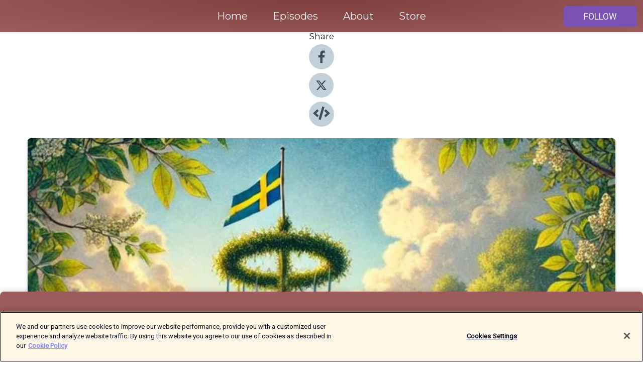

--- FILE ---
content_type: text/html; charset=utf-8
request_url: https://shows.acast.com/somna-med-henrik/episodes/boll-av-langtan
body_size: 26020
content:
<!DOCTYPE html><html><head><meta charSet="utf-8"/><meta name="viewport" content="width=device-width"/><meta name="theme-color" content="#9c5c5b"/><link rel="icon" type="image/png" href="https://open-images.acast.com/shows/61956b392eacc3a360702523/1676645983050-7dce18429958edc87cbfb376fb06a4ce.jpeg?height=32"/><link rel="stylesheet" data-href="https://fonts.googleapis.com/css?family=Roboto|Montserrat" data-optimized-fonts="true"/><link type="application/rss+xml" rel="alternate" title="Somna med Henrik" href="https://feeds.acast.com/public/shows/somna-med-henrik"/><title>Boll av Längtan - Somna med Henrik | Acast</title><meta name="description" content="Listen to Boll av Längtan from Somna med Henrik. Henrik Ståhl firar en lugn midsommar, reflekterar över sociala normer och hans oro för att bli ogillad. Han berättar om att klippa häcken och midsommartraditioner, särskilt hur pinsamt han fann dansandet runt midsommarstången som barn. Henrik delar också sina tankar om längtan och förändringar i livet, inklusive hans beslut att sluta dricka alkohol och hitta andra sätt att uppnå sina drömmar. Genom hela avsnittet utforskar han känslan av nostalgi och strävan efter något större, samtidigt som han försöker vara en bättre förälder.Sov Gott fina Somna!Mer om Henrik Ståhl: https://linktr.ee/Henrikstahl"/><meta name="keywords" content="Somna med Henrik,sova,sömn,mental hälsa,somna,lugn,relax,insomnia,psykisk ohälsa,välmående,Society &amp; Culture, Health &amp; Fitness, Leisure"/><meta property="fb:app_id" content="1835552990005756"/><meta property="og:type" content="video.other"/><meta property="og:title" content="Boll av Längtan | Somna med Henrik"/><meta property="og:description" content=""/><meta property="og:image" content="https://open-images.acast.com/shows/61956b392eacc3a360702523/1719064043510-e6a3dee5f271e86bdc46096ea0fb93af.jpeg?height=315"/><meta property="og:image:width" content="315"/><meta property="og:image:height" content="315"/><meta property="og:url" content="https://shows.acast.com/somna-med-henrik/episodes/boll-av-langtan"/><meta property="og:audio" content="https://open.acast.com/public/streams/93574422-e184-439d-9318-7e9ce0fb0a25/episodes/6676d64d3b75e8001297158f.mp3"/><meta property="og:audio:secure_url" content="https://open.acast.com/public/streams/93574422-e184-439d-9318-7e9ce0fb0a25/episodes/6676d64d3b75e8001297158f.mp3"/><meta property="og:audio:type" content="audio/mpeg"/><meta name="twitter:card" content="player"/><meta name="twitter:url" content="https://shows.acast.com/somna-med-henrik/episodes/boll-av-langtan?ref=twitter"/><meta name="twitter:title" content="Boll av Längtan | Somna med Henrik"/><meta name="twitter:site" content="@acast"/><meta name="twitter:description" content="För dej som har svårt att somna."/><meta name="twitter:image" content="https://open-images.acast.com/shows/61956b392eacc3a360702523/1719064043510-e6a3dee5f271e86bdc46096ea0fb93af.jpeg?height=500"/><meta name="twitter:player" content="https://embed.acast.com/$/93574422-e184-439d-9318-7e9ce0fb0a25/6676d64d3b75e8001297158f??ref=twitter"/><meta name="twitter:player:width" content="400"/><meta name="twitter:player:height" content="190"/><link rel="apple-touch-icon" href="https://open-images.acast.com/shows/61956b392eacc3a360702523/1719064043510-e6a3dee5f271e86bdc46096ea0fb93af.jpeg?height=60"/><link rel="apple-touch-icon" sizes="76x76" href="https://open-images.acast.com/shows/61956b392eacc3a360702523/1719064043510-e6a3dee5f271e86bdc46096ea0fb93af.jpeg?height=72"/><link rel="apple-touch-icon" sizes="120x120" href="https://open-images.acast.com/shows/61956b392eacc3a360702523/1719064043510-e6a3dee5f271e86bdc46096ea0fb93af.jpeg?height=120"/><link rel="apple-touch-icon" sizes="152x152" href="https://open-images.acast.com/shows/61956b392eacc3a360702523/1719064043510-e6a3dee5f271e86bdc46096ea0fb93af.jpeg?height=152"/><link rel="alternate" type="application/json+oembed" href="https://shows.acast.com/api/oembed/93574422-e184-439d-9318-7e9ce0fb0a25/6676d64d3b75e8001297158f"/><link rel="canonical" href="https://shows.acast.com/somna-med-henrik/episodes/boll-av-langtan"/><meta name="next-head-count" content="35"/><script type="text/javascript">
            (function (w, d, s, l, i) {
            w[l] = w[l] || []; w[l].push({
              'gtm.start':
                new Date().getTime(), event: 'gtm.js'
            }); var f = d.getElementsByTagName(s)[0],
              j = d.createElement(s), dl = l != 'dataLayer' ? '&l=' + l : ''; j.async = true; j.src =
                'https://www.googletagmanager.com/gtm.js?id=' + i + dl; f.parentNode.insertBefore(j, f);
          })(window, document, 'script', 'dataLayer', 'GTM-TN7LJVGR');</script><script type="text/javascript" src="https://cdn.cookielaw.org/consent/95cc7393-f677-4c0d-a249-abbd2bbe4231/OtAutoBlock.js"></script><script src="https://cdn.cookielaw.org/scripttemplates/otSDKStub.js" data-document-language="true" type="text/javascript" data-domain-script="95cc7393-f677-4c0d-a249-abbd2bbe4231"></script><script>function OptanonWrapper() { }</script><link rel="preload" href="/_next/static/css/21a6880349adffd5.css" as="style"/><link rel="stylesheet" href="/_next/static/css/21a6880349adffd5.css" data-n-g=""/><noscript data-n-css=""></noscript><script defer="" nomodule="" src="/_next/static/chunks/polyfills-c67a75d1b6f99dc8.js"></script><script src="/_next/static/chunks/webpack-df327beb42713f18.js" defer=""></script><script src="/_next/static/chunks/framework-0c7baedefba6b077.js" defer=""></script><script src="/_next/static/chunks/main-4e36df1213707c60.js" defer=""></script><script src="/_next/static/chunks/pages/_app-5705366bc2612c9e.js" defer=""></script><script src="/_next/static/chunks/29107295-52d5ccd9ad2558b9.js" defer=""></script><script src="/_next/static/chunks/257-d641aca84f2a97d6.js" defer=""></script><script src="/_next/static/chunks/646-2a49ecc9e97ef284.js" defer=""></script><script src="/_next/static/chunks/56-a3b1de0b6cd98599.js" defer=""></script><script src="/_next/static/chunks/pages/%5BshowId%5D/episodes/%5BepisodeId%5D-d28e1352f8cb2c35.js" defer=""></script><script src="/_next/static/IAEo1PJG76N2s-ezzkHD6/_buildManifest.js" defer=""></script><script src="/_next/static/IAEo1PJG76N2s-ezzkHD6/_ssgManifest.js" defer=""></script><style data-styled="" data-styled-version="5.3.11">.fAIITM{font-size:2rem;line-height:2rem;}/*!sc*/
data-styled.g2[id="Typography__H1-fsVRJa"]{content:"fAIITM,"}/*!sc*/
.TuejL{font-size:1.3rem;line-height:1.3rem;font-weight:bold;}/*!sc*/
data-styled.g3[id="Typography__H2-jQFsNJ"]{content:"TuejL,"}/*!sc*/
.idhiFy{font-size:1.05rem;line-height:1.05rem;}/*!sc*/
data-styled.g5[id="Typography__H4-fQhpZD"]{content:"idhiFy,"}/*!sc*/
.jsuaZQ{font-size:1rem;}/*!sc*/
data-styled.g6[id="Typography__Body-glXwcD"]{content:"jsuaZQ,"}/*!sc*/
.jzoSpE{-webkit-text-decoration:none;text-decoration:none;color:inherit;}/*!sc*/
data-styled.g13[id="Link__LinkElement-gcUHji"]{content:"jzoSpE,"}/*!sc*/
.eUdSoM.eUdSoM{font-size:1.1em;min-height:40px;min-width:146px;padding:8px 16px;overflow:hidden;display:-webkit-box;display:-webkit-flex;display:-ms-flexbox;display:flex;-webkit-text-decoration:none;text-decoration:none;-webkit-box-pack:center;-webkit-justify-content:center;-ms-flex-pack:center;justify-content:center;-webkit-transition:background-color 0.5s;transition:background-color 0.5s;border:none;}/*!sc*/
.eUdSoM.eUdSoM:hover{cursor:pointer;color:#F0F2F5;background-color:#9970d1;border:none;}/*!sc*/
.eUdSoM.eUdSoM:active{outline:0 !important;}/*!sc*/
.eUdSoM.eUdSoM:focus{outline:0 !important;}/*!sc*/
data-styled.g14[id="Buttons__StyledButton-evkogA"]{content:"eUdSoM,"}/*!sc*/
.bTZZBG{-webkit-align-self:center;-ms-flex-item-align:center;align-self:center;margin:0 5px;}/*!sc*/
data-styled.g15[id="Buttons__Wrapper-fDfwDG"]{content:"bTZZBG,"}/*!sc*/
.cTXVSr{color:#F0F2F5;background-color:#7b52b3;border-radius:5px;}/*!sc*/
.cTXVSr:focus{border-color:#F0F2F5;color:#F0F2F5;background-color:#7b52b3;border-radius:5px;}/*!sc*/
data-styled.g17[id="Buttons__ButtonBase-deOWHa"]{content:"cTXVSr,"}/*!sc*/
.jucQmV.jucQmV{text-transform:uppercase;}/*!sc*/
data-styled.g18[id="SubscribeButton__FollowButton-kYSCrx"]{content:"jucQmV,"}/*!sc*/
.esfzLv{position:absolute;right:12px;top:12px;}/*!sc*/
data-styled.g19[id="Drawer__SubscribeWrapper-fdZssw"]{content:"esfzLv,"}/*!sc*/
.kkfuZW{width:50px;height:50px;position:fixed;left:5px;top:5px;cursor:pointer;background:#7b52b3;border-radius:5px;}/*!sc*/
.kkfuZW span,.kkfuZW:before,.kkfuZW:after{height:2px;border-radius:2px;width:40%;position:absolute;left:50%;margin-left:-25%;background:#F0F2F5;}/*!sc*/
.kkfuZW span{top:50%;margin-top:-1px;text-indent:-9999px;}/*!sc*/
.kkfuZW:before,.kkfuZW:after{content:'';-webkit-transition:all 0.3s ease;-webkit-transition:all 0.3s ease;transition:all 0.3s ease;}/*!sc*/
.kkfuZW:before{top:30%;width:30%;}/*!sc*/
.kkfuZW:after{bottom:30%;width:50%;}/*!sc*/
.kkfuZW span.active{display:none;}/*!sc*/
.kkfuZW.active:before{-webkit-transform:rotate(135deg);-webkit-transform:rotate(135deg);-ms-transform:rotate(135deg);transform:rotate(135deg);top:45%;width:50%;}/*!sc*/
.kkfuZW.active:after{-webkit-transform:rotate(-135deg);-webkit-transform:rotate(-135deg);-ms-transform:rotate(-135deg);transform:rotate(-135deg);top:45%;width:50%;}/*!sc*/
data-styled.g20[id="Drawer__Hamburger-jihBTa"]{content:"kkfuZW,"}/*!sc*/
.cFMpeB .ant-drawer-header{border-bottom:0px;}/*!sc*/
.cFMpeB .ant-list-item-content-single{-webkit-box-pack:center;-webkit-justify-content:center;-ms-flex-pack:center;justify-content:center;}/*!sc*/
data-styled.g22[id="Drawer__FullDrawer-cIjuH"]{content:"cFMpeB,"}/*!sc*/
.iudMQO{z-index:1001;display:-webkit-box;display:-webkit-flex;display:-ms-flexbox;display:flex;-webkit-box-pack:center;-webkit-justify-content:center;-ms-flex-pack:center;justify-content:center;-webkit-align-items:center;-webkit-box-align:center;-ms-flex-align:center;align-items:center;background:#9c5c5b;color:#F0F2F5;min-height:64px;box-shadow:0 1px 5px 0 rgba(0,0,0,0.12);background-image:radial-gradient( ellipse at top,#7e3e3d,#9c5c5b );}/*!sc*/
data-styled.g27[id="Header__TopBarElement-jCfqCz"]{content:"iudMQO,"}/*!sc*/
.kkFmye{width:100%;position:fixed;top:0px;left:0px;right:0px;background:transparent;margin:0px;padding:0;z-index:1001;}/*!sc*/
data-styled.g30[id="Header-fhmhdH"]{content:"kkFmye,"}/*!sc*/
.cAXslU{-webkit-align-items:center;-webkit-box-align:center;-ms-flex-align:center;align-items:center;display:-webkit-box;display:-webkit-flex;display:-ms-flexbox;display:flex;-webkit-box-pack:center;-webkit-justify-content:center;-ms-flex-pack:center;justify-content:center;text-align:center;font-size:12px;line-height:12px;font-weight:bold;text-transform:uppercase;margin:5px;}/*!sc*/
data-styled.g31[id="Subscribe__IconName-joHuOw"]{content:"cAXslU,"}/*!sc*/
.fmvySL{margin:5px 10px 5px 5px;}/*!sc*/
data-styled.g32[id="Subscribe__ButtonIconName-jvvJDm"]{content:"fmvySL,"}/*!sc*/
.bKDzDQ{display:-webkit-box;display:-webkit-flex;display:-ms-flexbox;display:flex;padding:2px 5px;cursor:pointer;word-break:break-all;-webkit-text-decoration:none;text-decoration:none;border:1px solid #F0F2F5;margin:0px 5px;border-radius:15px;background:#9c5c5b;color:#F0F2F5;}/*!sc*/
.bKDzDQ path{fill:#F0F2F5;}/*!sc*/
.bKDzDQ:hover{background:#F0F2F5;}/*!sc*/
.bKDzDQ:hover .Subscribe__IconName-joHuOw{color:#9c5c5b;}/*!sc*/
.bKDzDQ:hover path{fill:#9c5c5b;}/*!sc*/
data-styled.g33[id="Subscribe__SubscribeButton-iuXdSK"]{content:"bKDzDQ,"}/*!sc*/
.iDZLbp{-webkit-align-items:center;-webkit-box-align:center;-ms-flex-align:center;align-items:center;display:-webkit-box;display:-webkit-flex;display:-ms-flexbox;display:flex;-webkit-box-pack:center;-webkit-justify-content:center;-ms-flex-pack:center;justify-content:center;margin:5px;}/*!sc*/
data-styled.g34[id="Subscribe__Icon-kulOCb"]{content:"iDZLbp,"}/*!sc*/
.jhFzSe{margin:5px 5px 5px 10px;}/*!sc*/
data-styled.g35[id="Subscribe__ButtonIcon-hylJEF"]{content:"jhFzSe,"}/*!sc*/
.cFXnxn{padding:10px 20px;background:#9c5c5b;color:#F0F2F5;border-top:1px solid #7e3e3d;background-image:radial-gradient( ellipse at top,#ba7a79,transparent ),radial-gradient(ellipse at bottom,#7e3e3d,transparent);margin-bottom:calc(140px - 4px);}/*!sc*/
data-styled.g36[id="Footer-dMCvEp"]{content:"cFXnxn,"}/*!sc*/
.iboUMz{display:-webkit-box;display:-webkit-flex;display:-ms-flexbox;display:flex;-webkit-flex-direction:column;-ms-flex-direction:column;flex-direction:column;justify-items:center;-webkit-align-items:center;-webkit-box-align:center;-ms-flex-align:center;align-items:center;}/*!sc*/
data-styled.g37[id="Footer__Content-dmqHcg"]{content:"iboUMz,"}/*!sc*/
.ljxdEE{text-align:center;padding:10px 0;color:#F0F2F5;}/*!sc*/
data-styled.g38[id="Footer__FooterText-dFsehJ"]{content:"ljxdEE,"}/*!sc*/
.iQSmLw{margin-top:20px;font-size:12px;text-align:center;padding:10px 0;color:#F0F2F5;}/*!sc*/
.iQSmLw a{color:#F0F2F5;-webkit-text-decoration:underline;text-decoration:underline;}/*!sc*/
data-styled.g39[id="Footer__FooterAcastText-gtKwXx"]{content:"iQSmLw,"}/*!sc*/
.cDyTQl.cDyTQl{width:100%;margin:64px auto 0px auto;min-height:100vh;}/*!sc*/
data-styled.g41[id="DefaultLayout__Body-cLUEfV"]{content:"cDyTQl,"}/*!sc*/
.iOGpAj .ant-modal-title{-webkit-letter-spacing:0px;-moz-letter-spacing:0px;-ms-letter-spacing:0px;letter-spacing:0px;font-family:'Telegraf-Bold';font-size:1.25rem;}/*!sc*/
data-styled.g42[id="DefaultLayout__ModalStyled-gYuvQJ"]{content:"iOGpAj,"}/*!sc*/
.dYsFaX{left:0px;right:0px;height:140px;z-index:999;position:fixed;bottom:0px;box-shadow:0 -3px 10px 0 rgba(0,0,0,0.1);background-color:transparent;text-align:center;}/*!sc*/
data-styled.g43[id="DefaultLayout__PlayerFooterElement-iYPywt"]{content:"dYsFaX,"}/*!sc*/
.gXgcXL{display:block;width:100%;height:140px;border:none;top:0px;position:absolute;}/*!sc*/
data-styled.g44[id="DefaultLayout__Iframe-dGHxkF"]{content:"gXgcXL,"}/*!sc*/
*{font-family:Roboto,Verdana,Geneva,Tahoma,sans-serif;}/*!sc*/
h1,h2,h3,h4,h5,h6{font-family:Montserrat;}/*!sc*/
body{margin:0;padding:0;line-height:1.5;-webkit-font-smoothing:antialiased;}/*!sc*/
a{-webkit-text-decoration:none;text-decoration:none;}/*!sc*/
a:hover{color:inherit;}/*!sc*/
.ant-modal-mask{z-index:1001!important;}/*!sc*/
.ant-modal-wrap{z-index:1001!important;}/*!sc*/
data-styled.g45[id="sc-global-enLAFf1"]{content:"sc-global-enLAFf1,"}/*!sc*/
.kkRkKW{-webkit-transition:all 0.3s ease-in-out;transition:all 0.3s ease-in-out;}/*!sc*/
.kkRkKW path{-webkit-transition:all 0.2s ease-in-out;transition:all 0.2s ease-in-out;}/*!sc*/
.kkRkKW:hover{-webkit-transform:scale(1.1);-ms-transform:scale(1.1);transform:scale(1.1);}/*!sc*/
.kkRkKW:hover path{fill:#ffffff;}/*!sc*/
.kkRkKW:hover circle{fill:#3b5998;}/*!sc*/
data-styled.g46[id="facebook__FacebookStyled-bhyJAj"]{content:"kkRkKW,"}/*!sc*/
.fqSfOD{-webkit-transition:all 0.3s ease-in-out;transition:all 0.3s ease-in-out;}/*!sc*/
.fqSfOD path{-webkit-transition:all 0.2s ease-in-out;transition:all 0.2s ease-in-out;}/*!sc*/
.fqSfOD:hover{-webkit-transform:scale(1.1);-ms-transform:scale(1.1);transform:scale(1.1);}/*!sc*/
.fqSfOD:hover path.logo{fill:#fafafa;}/*!sc*/
.fqSfOD:hover path.background{fill:#040404;}/*!sc*/
data-styled.g47[id="twitter__TwitterStyled-iHYlhf"]{content:"fqSfOD,"}/*!sc*/
.hIgNOY{-webkit-transition:all 0.3s ease-in-out;transition:all 0.3s ease-in-out;}/*!sc*/
.hIgNOY path{-webkit-transition:all 0.2s ease-in-out;transition:all 0.2s ease-in-out;}/*!sc*/
.hIgNOY:hover{-webkit-transform:scale(1.1);-ms-transform:scale(1.1);transform:scale(1.1);}/*!sc*/
.hIgNOY:hover path{fill:#ffffff;}/*!sc*/
.hIgNOY:hover circle{fill:#00bfa5;}/*!sc*/
data-styled.g48[id="embed__EmbedStyled-hGbveb"]{content:"hIgNOY,"}/*!sc*/
.fulAmV{display:-webkit-box;display:-webkit-flex;display:-ms-flexbox;display:flex;padding:0;list-style:none;-webkit-box-pack:center;-webkit-justify-content:center;-ms-flex-pack:center;justify-content:center;-webkit-align-items:center;-webkit-box-align:center;-ms-flex-align:center;align-items:center;-webkit-flex-direction:column;-ms-flex-direction:column;flex-direction:column;}/*!sc*/
.fulAmV li{margin:0 10px;}/*!sc*/
data-styled.g51[id="Socials__SocialIcons-gdSusr"]{content:"fulAmV,"}/*!sc*/
.dDciAv{text-align:center;color:#161616;}/*!sc*/
data-styled.g52[id="Socials__ItemTitle-dkqnEN"]{content:"dDciAv,"}/*!sc*/
.iNpBpu span[role='img']{margin-right:1rem;}/*!sc*/
.iNpBpu.iNpBpu{height:auto;font-size:1.1rem;border:0px !important;color:#F0F2F5;background-color:#7b52b3;border:none;border-radius:5px;}/*!sc*/
.iNpBpu.iNpBpu:hover{-webkit-transform:scale(1.03);-ms-transform:scale(1.03);transform:scale(1.03);cursor:pointer;color:#F0F2F5;}/*!sc*/
data-styled.g53[id="PlayButton__PlayButtonStyled-PLKwP"]{content:"iNpBpu,"}/*!sc*/
.ioAIAL{-webkit-align-items:flex-start !important;-webkit-box-align:flex-start !important;-ms-flex-align:flex-start !important;align-items:flex-start !important;-webkit-box-pack:start;-webkit-justify-content:flex-start;-ms-flex-pack:start;justify-content:flex-start;background-color:#fefefe;border-radius:8px;padding:10px 15px !important;margin-top:6px;}/*!sc*/
.ioAIAL .ant-list-item-action{display:-webkit-inline-box;display:-webkit-inline-flex;display:-ms-inline-flexbox;display:inline-flex;-webkit-align-items:center;-webkit-box-align:center;-ms-flex-align:center;align-items:center;margin-inline-start:12px !important;}/*!sc*/
.ioAIAL .ant-list-item-action li{height:100%;display:-webkit-box;display:-webkit-flex;display:-ms-flexbox;display:flex;-webkit-align-items:center;-webkit-box-align:center;-ms-flex-align:center;align-items:center;-webkit-box-pack:center;-webkit-justify-content:center;-ms-flex-pack:center;justify-content:center;}/*!sc*/
data-styled.g54[id="EpisodeListItem__ListItemStyled-iBBHlu"]{content:"ioAIAL,"}/*!sc*/
.iiDLiW{margin-bottom:0.1em;font-weight:bold;}/*!sc*/
data-styled.g55[id="EpisodeListItem__TitleStyled-bnvvwp"]{content:"iiDLiW,"}/*!sc*/
.bUVPdL{width:98px;height:98px;margin-right:10px;border-radius:8px;}/*!sc*/
data-styled.g56[id="EpisodeListItem__EpisodeCover-dETuO"]{content:"bUVPdL,"}/*!sc*/
.jSKFLZ{word-break:break-word;word-wrap:break-word;overflow-wrap:break-word;margin:15px 0px 5px 0px;line-height:21px;height:40px;overflow:hidden;text-overflow:ellipsis;-webkit-line-clamp:2;display:-webkit-box;-webkit-box-orient:vertical;color:#424B5A;}/*!sc*/
data-styled.g57[id="EpisodeListItem__FeatCardSummary-ixygAI"]{content:"jSKFLZ,"}/*!sc*/
.ibWqjy{display:-webkit-box;display:-webkit-flex;display:-ms-flexbox;display:flex;-webkit-flex-direction:column;-ms-flex-direction:column;flex-direction:column;-webkit-box-pack:top;-webkit-justify-content:top;-ms-flex-pack:top;justify-content:top;width:100%;min-height:98px;}/*!sc*/
data-styled.g58[id="EpisodeListItem__EpisodeInfo-dMuDjN"]{content:"ibWqjy,"}/*!sc*/
.hVOIhM{font-size:12px;color:#424B5A;padding:5px 10px 5px 0px;}/*!sc*/
.hVOIhM span[role='img']{margin-right:5px;}/*!sc*/
data-styled.g59[id="EpisodeListItem__Duration-ZldaQ"]{content:"hVOIhM,"}/*!sc*/
.fuCtWx{font-size:12px;color:#424B5A;padding:5px 10px;}/*!sc*/
.fuCtWx span[role='img']{margin-right:5px;}/*!sc*/
data-styled.g60[id="EpisodeListItem__DatePublish-ibxPoH"]{content:"fuCtWx,"}/*!sc*/
.HauGd{font-size:12px;color:#424B5A;padding:5px 10px;}/*!sc*/
data-styled.g61[id="EpisodeListItem__Seasons-cKCWbE"]{content:"HauGd,"}/*!sc*/
.inYIcH{padding:15px 10px;border-top:slimBorder;border-right:slimBorder;border-left:slimBorder;border-bottom:none;text-align:justify;max-height:150px;overflow:hidden;border-radius:4px;box-shadow:inset 0 -10px 10px -10px rgba(0,0,0,0.25);}/*!sc*/
data-styled.g63[id="EpisodeSummary__Wrapper-fDPOry"]{content:"inYIcH,"}/*!sc*/
.jlpHIe{margin:0 5px;}/*!sc*/
data-styled.g65[id="Episode__Dot-crDYYK"]{content:"jlpHIe,"}/*!sc*/
.gkykcU{max-width:1200px;margin:30px auto;padding:0 15px;}/*!sc*/
data-styled.g66[id="Episode__Wrapper-kRXjvm"]{content:"gkykcU,"}/*!sc*/
.cVEzJV{position:relative;padding-bottom:100%;display:block;box-shadow:#bdc3c7 0 5px 5px;width:100%;margin:0 auto;}/*!sc*/
data-styled.g67[id="Episode__Cover-kvqYbk"]{content:"cVEzJV,"}/*!sc*/
.lclhAL{position:absolute;left:0;height:auto;width:100%;border-radius:6px;-webkit-transition:all 0.5s ease-in;transition:all 0.5s ease-in;}/*!sc*/
data-styled.g68[id="Episode__Image-hfuGvq"]{content:"lclhAL,"}/*!sc*/
.eeFwQc{padding:15px 0 15px 0;margin:0px 0px;}/*!sc*/
data-styled.g69[id="Episode__TitleWrapper-iSiqHS"]{content:"eeFwQc,"}/*!sc*/
.glAVQZ{display:-webkit-box;display:-webkit-flex;display:-ms-flexbox;display:flex;-webkit-flex-direction:row;-ms-flex-direction:row;flex-direction:row;-webkit-align-items:center;-webkit-box-align:center;-ms-flex-align:center;align-items:center;-webkit-box-pack:justify;-webkit-justify-content:space-between;-ms-flex-pack:justify;justify-content:space-between;width:100%;padding-right:30px;}/*!sc*/
data-styled.g70[id="Episode__EpisodeInfoWrapperWithButton-elobSB"]{content:"glAVQZ,"}/*!sc*/
.hcCOhk{display:-webkit-box;display:-webkit-flex;display:-ms-flexbox;display:flex;margin-right:15px;}/*!sc*/
data-styled.g71[id="Episode__EpisodeInfoWrapper-faoqtZ"]{content:"hcCOhk,"}/*!sc*/
.GFrje{display:block;margin-bottom:5px;}/*!sc*/
data-styled.g72[id="Episode__DatePublish-eUcRXA"]{content:"GFrje,"}/*!sc*/
.ZGbYc{margin:5vh 0;}/*!sc*/
data-styled.g73[id="Episode__MoreEpisodes-kFxnzW"]{content:"ZGbYc,"}/*!sc*/
.jmTpns{display:-webkit-box;display:-webkit-flex;display:-ms-flexbox;display:flex;text-align:center;-webkit-box-pack:center;-webkit-justify-content:center;-ms-flex-pack:center;justify-content:center;margin-top:20px;margin-bottom:-10px;}/*!sc*/
data-styled.g75[id="Episode__ButtonWrapper-iVKpxA"]{content:"jmTpns,"}/*!sc*/
</style><link rel="stylesheet" href="https://fonts.googleapis.com/css?family=Roboto|Montserrat"/></head><body><div id="__next"><section class="ant-layout css-17eed5t"><header class="Header-fhmhdH kkFmye"><div class="Header__TopBarElement-jCfqCz iudMQO"><div class="ant-row ant-row-end css-17eed5t"><div class="Drawer__Hamburger-jihBTa kkfuZW"><span class=""></span></div><div class="Drawer__SubscribeWrapper-fdZssw esfzLv"><div><button id="drawer-follow-button" type="button" class="ant-btn css-17eed5t ant-btn-default Buttons__StyledButton-evkogA eUdSoM Buttons__ButtonBase-deOWHa SubscribeButton__FollowButton-kYSCrx cTXVSr jucQmV"><span class="Buttons__Wrapper-fDfwDG bTZZBG">Follow</span></button></div></div></div></div></header><main class="ant-layout-content DefaultLayout__Body-cLUEfV cDyTQl css-17eed5t"><div class="Episode__Wrapper-kRXjvm gkykcU"><div class="ant-row ant-row-center css-17eed5t" style="margin-left:-10px;margin-right:-10px"><div style="padding-left:10px;padding-right:10px" class="ant-col ant-col-xs-0 ant-col-sm-0 ant-col-md-2 css-17eed5t"><div><h4 class="Typography__H4-fQhpZD Socials__ItemTitle-dkqnEN idhiFy dDciAv">Share</h4><ul class="Socials__SocialIcons-gdSusr fulAmV"><li id="share-icon-facebook"><a href="http://www.facebook.com/sharer/sharer.php?u=https://shows.acast.com/somna-med-henrik/episodes/boll-av-langtan" target="_blank" rel="noopener noreferrer"><svg viewBox="-384 -256 1024 1024" width="50" height="50" class="facebook__FacebookStyled-bhyJAj kkRkKW"><circle cx="128" cy="256" r="512" fill="#C2D1D9"></circle><path fill="#424B5A" d="M76.7 512V283H0v-91h76.7v-71.7C76.7 42.4 124.3 0 193.8 0c33.3 0 61.9 2.5 70.2 3.6V85h-48.2c-37.8 0-45.1 18-45.1 44.3V192H256l-11.7 91h-73.6v229"></path></svg></a></li><li id="share-icon-twitter"><a href="http://x.com/intent/tweet?url=https://shows.acast.com/somna-med-henrik/episodes/boll-av-langtan&amp;via=acast&amp;text=Somna med Henrik" target="_blank" rel="noopener noreferrer"><svg xmlns="http://www.w3.org/2000/svg" shape-rendering="geometricPrecision" text-rendering="geometricPrecision" image-rendering="optimizeQuality" fill-rule="evenodd" clip-rule="evenodd" viewBox="0 0 520 520" width="50" height="50" class="twitter__TwitterStyled-iHYlhf fqSfOD"><path class="background" fill="#C2D1D9" d="M256 0c141.385 0 256 114.615 256 256S397.385 512 256 512 0 397.385 0 256 114.615 0 256 0z"></path><path class="logo" fill="#424B5A" fill-rule="nonzero" d="M318.64 157.549h33.401l-72.973 83.407 85.85 113.495h-67.222l-52.647-68.836-60.242 68.836h-33.423l78.052-89.212-82.354-107.69h68.924l47.59 62.917 55.044-62.917zm-11.724 176.908h18.51L205.95 176.493h-19.86l120.826 157.964z"></path></svg></a></li><li id="share-icon-embed"><a><svg viewBox="-160 -190 960 960" width="50" height="50" class="embed__EmbedStyled-hGbveb hIgNOY"><circle cx="320" cy="290" r="480" fill="#C2D1D9"></circle><path fill="#424B5A" d="M278.9 511.5l-61-17.7c-6.4-1.8-10-8.5-8.2-14.9L346.2 8.7c1.8-6.4 8.5-10 14.9-8.2l61 17.7c6.4 1.8 10 8.5 8.2 14.9L293.8 503.3c-1.9 6.4-8.5 10.1-14.9 8.2zm-114-112.2l43.5-46.4c4.6-4.9 4.3-12.7-.8-17.2L117 256l90.6-79.7c5.1-4.5 5.5-12.3.8-17.2l-43.5-46.4c-4.5-4.8-12.1-5.1-17-.5L3.8 247.2c-5.1 4.7-5.1 12.8 0 17.5l144.1 135.1c4.9 4.6 12.5 4.4 17-.5zm327.2.6l144.1-135.1c5.1-4.7 5.1-12.8 0-17.5L492.1 112.1c-4.8-4.5-12.4-4.3-17 .5L431.6 159c-4.6 4.9-4.3 12.7.8 17.2L523 256l-90.6 79.7c-5.1 4.5-5.5 12.3-.8 17.2l43.5 46.4c4.5 4.9 12.1 5.1 17 .6z"></path></svg></a></li></ul></div></div><div style="padding-left:10px;padding-right:10px" class="ant-col ant-col-xs-12 ant-col-sm-12 ant-col-md-6 css-17eed5t"><div class="Episode__Cover-kvqYbk cVEzJV"><img src="https://open-images.acast.com/shows/61956b392eacc3a360702523/1719064043510-e6a3dee5f271e86bdc46096ea0fb93af.jpeg?height=750" alt="cover art for Boll av Längtan" class="Episode__Image-hfuGvq lclhAL"/></div><br/><button episode="[object Object]" type="button" class="ant-btn css-17eed5t ant-btn-default ant-btn-lg ant-btn-block PlayButton__PlayButtonStyled-PLKwP iNpBpu"><span role="img" aria-label="play-circle" class="anticon anticon-play-circle"><svg viewBox="64 64 896 896" focusable="false" data-icon="play-circle" width="1em" height="1em" fill="currentColor" aria-hidden="true"><path d="M512 64C264.6 64 64 264.6 64 512s200.6 448 448 448 448-200.6 448-448S759.4 64 512 64zm144.1 454.9L437.7 677.8a8.02 8.02 0 01-12.7-6.5V353.7a8 8 0 0112.7-6.5L656.1 506a7.9 7.9 0 010 12.9z"></path></svg></span>Play</button></div><div style="padding-left:10px;padding-right:10px" class="ant-col ant-col-xs-24 ant-col-sm-24 ant-col-md-16 css-17eed5t"><div class="ant-row css-17eed5t"><h1 class="Typography__H1-fsVRJa fAIITM">Somna med Henrik</h1></div><div class="ant-row css-17eed5t"><div class="Episode__TitleWrapper-iSiqHS eeFwQc"><h2 class="Typography__H2-jQFsNJ TuejL">Boll av Längtan</h2><div class="Episode__EpisodeInfoWrapperWithButton-elobSB glAVQZ"><div class="Episode__EpisodeInfoWrapper-faoqtZ hcCOhk"><div><span>Season<!-- --> <!-- -->14</span>, <span>Ep.<!-- --> <!-- -->592</span></div><div class="Episode__Dot-crDYYK jlpHIe">•</div><time dateTime="2024-06-23T19:00:47.161Z" class="Episode__DatePublish-eUcRXA GFrje">söndag 23 juni 2024</time></div></div></div></div><div class="EpisodeSummary__Wrapper-fDPOry inYIcH"><div><p>Henrik Ståhl firar en lugn midsommar, reflekterar över sociala normer och hans oro för att bli ogillad. </p><p>Han berättar om att klippa häcken och midsommartraditioner, särskilt hur pinsamt han fann dansandet runt midsommarstången som barn. </p><p>Henrik delar också sina tankar om längtan och förändringar i livet, inklusive hans beslut att sluta dricka alkohol och hitta andra sätt att uppnå sina drömmar. </p><p>Genom hela avsnittet utforskar han känslan av nostalgi och strävan efter något större, samtidigt som han försöker vara en bättre förälder.</p><p>Sov Gott fina Somna!</p><p><br /></p><p>Mer om Henrik Ståhl: <a href="https://linktr.ee/Henrikstahl" rel="nofollow" target="_blank">https://linktr.ee/Henrikstahl</a></p><p><a href="https://somnamedhenrik.supercast.com/" rel="nofollow" target="_blank"><strong>Lyssna utan reklam, få extraavsnitt, spellistor med mera på: https://somnamedhenrik.supercast.com/</strong></a></p></div></div><button type="button" class="ant-btn css-17eed5t ant-btn-text"><span role="img" aria-label="caret-down" class="anticon anticon-caret-down"><svg viewBox="0 0 1024 1024" focusable="false" data-icon="caret-down" width="1em" height="1em" fill="currentColor" aria-hidden="true"><path d="M840.4 300H183.6c-19.7 0-30.7 20.8-18.5 35l328.4 380.8c9.4 10.9 27.5 10.9 37 0L858.9 335c12.2-14.2 1.2-35-18.5-35z"></path></svg></span>Show more</button><div class="Episode__ButtonWrapper-iVKpxA jmTpns"></div><div class="ant-row ant-row-left css-17eed5t" style="margin-top:-5px;margin-bottom:-5px"><a href="https://feeds.acast.com/public/shows/somna-med-henrik" id="subscribe-item-RSS" target="_blank" rel="noopener noreferrer nofollow" class="Subscribe__SubscribeButton-iuXdSK bKDzDQ"><div class="Subscribe__Icon-kulOCb Subscribe__ButtonIcon-hylJEF iDZLbp jhFzSe"><svg viewBox="0 0 40 40" width="15" height="15"><path fill-rule="evenodd" clip-rule="evenodd" d="M1.48178 0.000801672C22.4588 0.750313 39.2494 17.6483 39.9992 38.5179C40.026 39.3216 39.3744 39.991 38.571 39.9998H34.2863C33.5186 39.9998 32.8938 39.3841 32.8581 38.616C32.1529 21.5491 18.4598 7.84699 1.39252 7.1507C0.615921 7.11506 0.00892639 6.49006 0.00892639 5.72248V1.42902C0.00892639 0.625313 0.678406 -0.0260538 1.48178 0.000801672ZM27.1184 38.4915C26.3686 24.6912 15.3177 13.6224 1.49963 12.8724C0.687332 12.828 0 13.4798 0 14.3006V18.5946C0 19.3441 0.580215 19.9779 1.33003 20.0228C11.3098 20.6741 19.3167 28.6546 19.9684 38.661C20.013 39.411 20.6468 39.991 21.3966 39.991H25.6902C26.5114 39.991 27.163 39.3035 27.1184 38.4915ZM11.4436 34.2781C11.4436 37.4383 8.88177 39.991 5.73075 39.991C2.57973 39.991 0.00892639 37.429 0.00892639 34.2781C0.00892639 31.1273 2.5708 28.5653 5.72182 28.5653C8.87284 28.5653 11.4436 31.118 11.4436 34.2781Z" fill="white"></path></svg></div><div class="Typography__Body-glXwcD Subscribe__IconName-joHuOw Subscribe__ButtonIconName-jvvJDm jsuaZQ cAXslU fmvySL">RSS</div></a></div></div></div><div class="Episode__MoreEpisodes-kFxnzW ZGbYc"><div><div class="ant-row ant-row-space-between css-17eed5t"><h4 class="Typography__H4-fQhpZD idhiFy">More episodes</h4><a href="/somna-med-henrik/episodes" class="Link__LinkElement-gcUHji jzoSpE"><h4 class="Typography__H4-fQhpZD idhiFy">View all episodes</h4></a></div><div class="ant-list ant-list-split css-17eed5t"><div class="ant-spin-nested-loading css-17eed5t"><div class="ant-spin-container"><ul class="ant-list-items"><li class="ant-list-item EpisodeListItem__ListItemStyled-iBBHlu ioAIAL"><a id="episode-card-Sju_namn,_ett_liv" href="/somna-med-henrik/episodes/sju-namn-ett-liv" class="Link__LinkElement-gcUHji jzoSpE"><span class="ant-avatar ant-avatar-circle ant-avatar-image EpisodeListItem__EpisodeCover-dETuO bUVPdL css-17eed5t"><img src="https://open-images.acast.com/shows/61956b392eacc3a360702523/1768394027834-45dac154-a68d-4465-8a1a-cb3d5e05fbec.jpeg?height=250"/></span></a><div class="EpisodeListItem__EpisodeInfo-dMuDjN ibWqjy"><a id="episode-card-Sju_namn,_ett_liv" href="/somna-med-henrik/episodes/sju-namn-ett-liv" class="Link__LinkElement-gcUHji jzoSpE"><h2 class="Typography__H2-jQFsNJ EpisodeListItem__TitleStyled-bnvvwp TuejL iiDLiW">781. Sju namn, ett liv</h2></a><div><span class="EpisodeListItem__Duration-ZldaQ hVOIhM"><span role="img" aria-label="clock-circle" class="anticon anticon-clock-circle"><svg viewBox="64 64 896 896" focusable="false" data-icon="clock-circle" width="1em" height="1em" fill="currentColor" aria-hidden="true"><path d="M512 64C264.6 64 64 264.6 64 512s200.6 448 448 448 448-200.6 448-448S759.4 64 512 64zm0 820c-205.4 0-372-166.6-372-372s166.6-372 372-372 372 166.6 372 372-166.6 372-372 372z"></path><path d="M686.7 638.6L544.1 535.5V288c0-4.4-3.6-8-8-8H488c-4.4 0-8 3.6-8 8v275.4c0 2.6 1.2 5 3.3 6.5l165.4 120.6c3.6 2.6 8.6 1.8 11.2-1.7l28.6-39c2.6-3.7 1.8-8.7-1.8-11.2z"></path></svg></span> <!-- -->01:00:26</span>|<time dateTime="2026-01-18T20:00:00.000Z" class="EpisodeListItem__DatePublish-ibxPoH fuCtWx"><span role="img" aria-label="calendar" class="anticon anticon-calendar"><svg viewBox="64 64 896 896" focusable="false" data-icon="calendar" width="1em" height="1em" fill="currentColor" aria-hidden="true"><path d="M880 184H712v-64c0-4.4-3.6-8-8-8h-56c-4.4 0-8 3.6-8 8v64H384v-64c0-4.4-3.6-8-8-8h-56c-4.4 0-8 3.6-8 8v64H144c-17.7 0-32 14.3-32 32v664c0 17.7 14.3 32 32 32h736c17.7 0 32-14.3 32-32V216c0-17.7-14.3-32-32-32zm-40 656H184V460h656v380zM184 392V256h128v48c0 4.4 3.6 8 8 8h56c4.4 0 8-3.6 8-8v-48h256v48c0 4.4 3.6 8 8 8h56c4.4 0 8-3.6 8-8v-48h128v136H184z"></path></svg></span> <!-- -->söndag 18 januari 2026</time>|<span class="EpisodeListItem__Seasons-cKCWbE HauGd"><span>Season<!-- --> <!-- -->16</span>, <span>Ep.<!-- --> <!-- -->781</span></span></div><div class="EpisodeListItem__FeatCardSummary-ixygAI jSKFLZ">Jag sitter i Äventyrsvargen med kalla fötter och inga ord för hur jag känner mig, så jag berättar istället om sju herremän som bor tätt ihop. De är bröder. Fyra. Eller sju. Det beror på hur deras föräldrar ser. Det blir slagsmål, morötter i riddarrustningar, dubbelseende i flera lager och en pappa som faller rakt ner i ett limrik-lider och aldrig riktigt kommer tillbaka.Jag pratar om våld, pacifism, filmer där slag inte betyder något, om var gränsen går när någon man älskar hotas. Jag glider vidare till namn, sagor, Rödluvan, hästar med hägringar och varför folk ibland börjar prata utan att säga hej.Allt rör sig långsamt, i sidled, tills det inte gör det längre. Och någonstans där, mellan en skallig hjässa som brinner och en pappa som vill vara i fred, finns kanske en plats att somna.Sov Gott!Mer om Henrik, klicka här: https://linktr.ee/Henrikstahl</div></div><ul class="ant-list-item-action"><li><button episode="[object Object]" type="button" class="ant-btn css-17eed5t ant-btn-default ant-btn-lg PlayButton__PlayButtonStyled-PLKwP iNpBpu"><span role="img" aria-label="play-circle" class="anticon anticon-play-circle"><svg viewBox="64 64 896 896" focusable="false" data-icon="play-circle" width="1em" height="1em" fill="currentColor" aria-hidden="true"><path d="M512 64C264.6 64 64 264.6 64 512s200.6 448 448 448 448-200.6 448-448S759.4 64 512 64zm144.1 454.9L437.7 677.8a8.02 8.02 0 01-12.7-6.5V353.7a8 8 0 0112.7-6.5L656.1 506a7.9 7.9 0 010 12.9z"></path></svg></span>Play</button></li></ul></li><li class="ant-list-item EpisodeListItem__ListItemStyled-iBBHlu ioAIAL"><a id="episode-card-Jag_är_ovanligt_tom_idag" href="/somna-med-henrik/episodes/jag-ar-ovanligt-tom-idag" class="Link__LinkElement-gcUHji jzoSpE"><span class="ant-avatar ant-avatar-circle ant-avatar-image EpisodeListItem__EpisodeCover-dETuO bUVPdL css-17eed5t"><img src="https://open-images.acast.com/shows/61956b392eacc3a360702523/1768318213066-4da35147-ddcf-45ee-b884-ce15819a1048.jpeg?height=250"/></span></a><div class="EpisodeListItem__EpisodeInfo-dMuDjN ibWqjy"><a id="episode-card-Jag_är_ovanligt_tom_idag" href="/somna-med-henrik/episodes/jag-ar-ovanligt-tom-idag" class="Link__LinkElement-gcUHji jzoSpE"><h2 class="Typography__H2-jQFsNJ EpisodeListItem__TitleStyled-bnvvwp TuejL iiDLiW">780. Jag är ovanligt tom idag</h2></a><div><span class="EpisodeListItem__Duration-ZldaQ hVOIhM"><span role="img" aria-label="clock-circle" class="anticon anticon-clock-circle"><svg viewBox="64 64 896 896" focusable="false" data-icon="clock-circle" width="1em" height="1em" fill="currentColor" aria-hidden="true"><path d="M512 64C264.6 64 64 264.6 64 512s200.6 448 448 448 448-200.6 448-448S759.4 64 512 64zm0 820c-205.4 0-372-166.6-372-372s166.6-372 372-372 372 166.6 372 372-166.6 372-372 372z"></path><path d="M686.7 638.6L544.1 535.5V288c0-4.4-3.6-8-8-8H488c-4.4 0-8 3.6-8 8v275.4c0 2.6 1.2 5 3.3 6.5l165.4 120.6c3.6 2.6 8.6 1.8 11.2-1.7l28.6-39c2.6-3.7 1.8-8.7-1.8-11.2z"></path></svg></span> <!-- -->01:00:15</span>|<time dateTime="2026-01-14T16:00:00.000Z" class="EpisodeListItem__DatePublish-ibxPoH fuCtWx"><span role="img" aria-label="calendar" class="anticon anticon-calendar"><svg viewBox="64 64 896 896" focusable="false" data-icon="calendar" width="1em" height="1em" fill="currentColor" aria-hidden="true"><path d="M880 184H712v-64c0-4.4-3.6-8-8-8h-56c-4.4 0-8 3.6-8 8v64H384v-64c0-4.4-3.6-8-8-8h-56c-4.4 0-8 3.6-8 8v64H144c-17.7 0-32 14.3-32 32v664c0 17.7 14.3 32 32 32h736c17.7 0 32-14.3 32-32V216c0-17.7-14.3-32-32-32zm-40 656H184V460h656v380zM184 392V256h128v48c0 4.4 3.6 8 8 8h56c4.4 0 8-3.6 8-8v-48h256v48c0 4.4 3.6 8 8 8h56c4.4 0 8-3.6 8-8v-48h128v136H184z"></path></svg></span> <!-- -->onsdag 14 januari 2026</time>|<span class="EpisodeListItem__Seasons-cKCWbE HauGd"><span>Season<!-- --> <!-- -->16</span>, <span>Ep.<!-- --> <!-- -->780</span></span></div><div class="EpisodeListItem__FeatCardSummary-ixygAI jSKFLZ">Somna, jag ser dig som en liten puckel under en tung brandfilt. Ingen brand, och ändå brinner det i dig. Jag pratar om eldar man försöker hålla i schack, om regler man sätter upp för sig själv och hur de ändå spricker ibland... Jag minns hur sträng jag var som tonåring, hur dagboken var full av självförebråelse, och hur jag i dag försöker acceptera att jag inte har kontroll, hur städat rummet än är.Sen hamnar jag i Falun 1981 med min mormor Trafikmärta och Trafikmagasinet, med en bom-mikrofon som susar mot mig som ett hästhuvud. Det kommer en liten insekt in i rummet, jag döper den till Leena, och jag pratar om bloopers och den där märkliga längtan efter att få göra fel inför kamera. Jag känner mig tom, men det får vara så, och snön utanför Äventyrsvargen blir som ett stormens öga där allt rinner ner mot mig.Jag glider vidare till ordlekar, till Rom på juldagen, till pengar som gör relationer skeva, till gamla minnen som fortfarande gör ont fast de är “normala”. Och så kommer Oidipus in, som mitt kanske enda riktigt tydliga livsråd: döda inte din far och få inte barn med din mor. Resten löser sig på något sätt.Sov Gott!Mer om Henrik, klicka här: https://linktr.ee/Henrikstahl</div></div><ul class="ant-list-item-action"><li><button episode="[object Object]" type="button" class="ant-btn css-17eed5t ant-btn-default ant-btn-lg PlayButton__PlayButtonStyled-PLKwP iNpBpu"><span role="img" aria-label="play-circle" class="anticon anticon-play-circle"><svg viewBox="64 64 896 896" focusable="false" data-icon="play-circle" width="1em" height="1em" fill="currentColor" aria-hidden="true"><path d="M512 64C264.6 64 64 264.6 64 512s200.6 448 448 448 448-200.6 448-448S759.4 64 512 64zm144.1 454.9L437.7 677.8a8.02 8.02 0 01-12.7-6.5V353.7a8 8 0 0112.7-6.5L656.1 506a7.9 7.9 0 010 12.9z"></path></svg></span>Play</button></li></ul></li><li class="ant-list-item EpisodeListItem__ListItemStyled-iBBHlu ioAIAL"><a id="episode-card-Vettkutten" href="/somna-med-henrik/episodes/vettkutten" class="Link__LinkElement-gcUHji jzoSpE"><span class="ant-avatar ant-avatar-circle ant-avatar-image EpisodeListItem__EpisodeCover-dETuO bUVPdL css-17eed5t"><img src="https://open-images.acast.com/shows/61956b392eacc3a360702523/1767878162027-308cb911-1d29-4284-a077-5c24fada7f3b.jpeg?height=250"/></span></a><div class="EpisodeListItem__EpisodeInfo-dMuDjN ibWqjy"><a id="episode-card-Vettkutten" href="/somna-med-henrik/episodes/vettkutten" class="Link__LinkElement-gcUHji jzoSpE"><h2 class="Typography__H2-jQFsNJ EpisodeListItem__TitleStyled-bnvvwp TuejL iiDLiW">779. Vettkutten</h2></a><div><span class="EpisodeListItem__Duration-ZldaQ hVOIhM"><span role="img" aria-label="clock-circle" class="anticon anticon-clock-circle"><svg viewBox="64 64 896 896" focusable="false" data-icon="clock-circle" width="1em" height="1em" fill="currentColor" aria-hidden="true"><path d="M512 64C264.6 64 64 264.6 64 512s200.6 448 448 448 448-200.6 448-448S759.4 64 512 64zm0 820c-205.4 0-372-166.6-372-372s166.6-372 372-372 372 166.6 372 372-166.6 372-372 372z"></path><path d="M686.7 638.6L544.1 535.5V288c0-4.4-3.6-8-8-8H488c-4.4 0-8 3.6-8 8v275.4c0 2.6 1.2 5 3.3 6.5l165.4 120.6c3.6 2.6 8.6 1.8 11.2-1.7l28.6-39c2.6-3.7 1.8-8.7-1.8-11.2z"></path></svg></span> <!-- -->01:00:42</span>|<time dateTime="2026-01-11T20:00:00.000Z" class="EpisodeListItem__DatePublish-ibxPoH fuCtWx"><span role="img" aria-label="calendar" class="anticon anticon-calendar"><svg viewBox="64 64 896 896" focusable="false" data-icon="calendar" width="1em" height="1em" fill="currentColor" aria-hidden="true"><path d="M880 184H712v-64c0-4.4-3.6-8-8-8h-56c-4.4 0-8 3.6-8 8v64H384v-64c0-4.4-3.6-8-8-8h-56c-4.4 0-8 3.6-8 8v64H144c-17.7 0-32 14.3-32 32v664c0 17.7 14.3 32 32 32h736c17.7 0 32-14.3 32-32V216c0-17.7-14.3-32-32-32zm-40 656H184V460h656v380zM184 392V256h128v48c0 4.4 3.6 8 8 8h56c4.4 0 8-3.6 8-8v-48h256v48c0 4.4 3.6 8 8 8h56c4.4 0 8-3.6 8-8v-48h128v136H184z"></path></svg></span> <!-- -->söndag 11 januari 2026</time>|<span class="EpisodeListItem__Seasons-cKCWbE HauGd"><span>Season<!-- --> <!-- -->16</span>, <span>Ep.<!-- --> <!-- -->779</span></span></div><div class="EpisodeListItem__FeatCardSummary-ixygAI jSKFLZ">Somna, i natt möter du Rambart Makelplopp, en självklar vettkuttbo med ett lika självklart stöddjur: en vettekuttenutter. Den är häststor men inte en häst, mer som ett enda enormt ben med hov och ett uppåtstirrandes utterhuvud som inte kan vrida sig. Vill den se åt sidan får den böja sig som en skrivbordslampa. Vill du rida får du hålla i öronen, helst i guldringar som dinglar som gamla örhängen, och hålla kvar när den hoppar rakt upp i luften som om gravitation bara var ett förslag.Vi pratar om Vettkutten som Sveriges framsida, om vett och etikettkutten och om varför man aldrig får ifrågasätta någons vettkuttighet. Om konfirmationspresenter som kommer i små ägg som smäller som avlägsna kosmiska kollisioner. Om att bo på Fleminggatan och ändå vara från Vettkutten, och om hur man står på trottoaren och gråter med nosen borrad i ett pälsigt ben medan hela djuret bara tittar upp mot takåsarna och låtsas som ingenting.Det blir också seder: sederträ, träd man måste peka på, och förbannelser som gör att varje samtal resten av livet måste innehålla julbord, lutfisk och prinskorv, oavsett om man pratar bilnycklar eller frieri. Och mitt i allt det där står vettekuttenuttern i snöyran, tre meter hög, och väntar som ett märkligt transportmedel mellan städer, minnen och helt nya platser man plötsligt bestämmer sig för att åka till.Sov Gott!Mer om Henrik, klicka här: https://linktr.ee/Henrikstahl</div></div><ul class="ant-list-item-action"><li><button episode="[object Object]" type="button" class="ant-btn css-17eed5t ant-btn-default ant-btn-lg PlayButton__PlayButtonStyled-PLKwP iNpBpu"><span role="img" aria-label="play-circle" class="anticon anticon-play-circle"><svg viewBox="64 64 896 896" focusable="false" data-icon="play-circle" width="1em" height="1em" fill="currentColor" aria-hidden="true"><path d="M512 64C264.6 64 64 264.6 64 512s200.6 448 448 448 448-200.6 448-448S759.4 64 512 64zm144.1 454.9L437.7 677.8a8.02 8.02 0 01-12.7-6.5V353.7a8 8 0 0112.7-6.5L656.1 506a7.9 7.9 0 010 12.9z"></path></svg></span>Play</button></li></ul></li><li class="ant-list-item EpisodeListItem__ListItemStyled-iBBHlu ioAIAL"><a id="episode-card-Varför_säger_du_inget,_Jonathan?" href="/somna-med-henrik/episodes/varfor-sager-du-inget-jonathan" class="Link__LinkElement-gcUHji jzoSpE"><span class="ant-avatar ant-avatar-circle ant-avatar-image EpisodeListItem__EpisodeCover-dETuO bUVPdL css-17eed5t"><img src="https://open-images.acast.com/shows/61956b392eacc3a360702523/1767628517052-13fa8ead-7e67-4b18-9dfd-897f2b1ab6cf.jpeg?height=250"/></span></a><div class="EpisodeListItem__EpisodeInfo-dMuDjN ibWqjy"><a id="episode-card-Varför_säger_du_inget,_Jonathan?" href="/somna-med-henrik/episodes/varfor-sager-du-inget-jonathan" class="Link__LinkElement-gcUHji jzoSpE"><h2 class="Typography__H2-jQFsNJ EpisodeListItem__TitleStyled-bnvvwp TuejL iiDLiW">778. Varför säger du inget, Jonathan?</h2></a><div><span class="EpisodeListItem__Duration-ZldaQ hVOIhM"><span role="img" aria-label="clock-circle" class="anticon anticon-clock-circle"><svg viewBox="64 64 896 896" focusable="false" data-icon="clock-circle" width="1em" height="1em" fill="currentColor" aria-hidden="true"><path d="M512 64C264.6 64 64 264.6 64 512s200.6 448 448 448 448-200.6 448-448S759.4 64 512 64zm0 820c-205.4 0-372-166.6-372-372s166.6-372 372-372 372 166.6 372 372-166.6 372-372 372z"></path><path d="M686.7 638.6L544.1 535.5V288c0-4.4-3.6-8-8-8H488c-4.4 0-8 3.6-8 8v275.4c0 2.6 1.2 5 3.3 6.5l165.4 120.6c3.6 2.6 8.6 1.8 11.2-1.7l28.6-39c2.6-3.7 1.8-8.7-1.8-11.2z"></path></svg></span> <!-- -->01:00:29</span>|<time dateTime="2026-01-07T16:00:00.000Z" class="EpisodeListItem__DatePublish-ibxPoH fuCtWx"><span role="img" aria-label="calendar" class="anticon anticon-calendar"><svg viewBox="64 64 896 896" focusable="false" data-icon="calendar" width="1em" height="1em" fill="currentColor" aria-hidden="true"><path d="M880 184H712v-64c0-4.4-3.6-8-8-8h-56c-4.4 0-8 3.6-8 8v64H384v-64c0-4.4-3.6-8-8-8h-56c-4.4 0-8 3.6-8 8v64H144c-17.7 0-32 14.3-32 32v664c0 17.7 14.3 32 32 32h736c17.7 0 32-14.3 32-32V216c0-17.7-14.3-32-32-32zm-40 656H184V460h656v380zM184 392V256h128v48c0 4.4 3.6 8 8 8h56c4.4 0 8-3.6 8-8v-48h256v48c0 4.4 3.6 8 8 8h56c4.4 0 8-3.6 8-8v-48h128v136H184z"></path></svg></span> <!-- -->onsdag 7 januari 2026</time>|<span class="EpisodeListItem__Seasons-cKCWbE HauGd"><span>Season<!-- --> <!-- -->16</span>, <span>Ep.<!-- --> <!-- -->778</span></span></div><div class="EpisodeListItem__FeatCardSummary-ixygAI jSKFLZ">Jag är hemma i lägenheten och spelar in, för det är igenplogat framför garageutfarten och jag kommer inte ut med bilen till Äventyrsvargen. Det känns lite som att vara insnöad fast jag bor i stan, och jag gillar det mer än jag vill erkänna. Jag går runt och småpysslar, laivar att världen där ute är en storm och att jag får vara i en skyddad bubbla.Jag börjar tycka synd om saker igen. Balkongmöblerna som står där ute och fryser. Och så hamnar jag i det där gamla beteendet: att vilja att kniven och gaffeln ska få ligga tillsammans i diskmaskinen, som om tvätten är en prövning man helst går igenom med någon som fattar.Sen spårar jag ur i Bröderna Lejonhjärta. Jag älskar den berättelsen och jag blir också störd av den. Jag fastnar i hur namn och information kan färdas mellan världar, varför Jonathan plötsligt är motståndsledare, varför luren funkar på Katla, och varför hoppet måste ske just då. Jag vänder och vrider på slutet tills det blir både vackert och lite osnyggt samtidigt.Och när jag märker att jag håller på att fastna där så går jag vidare till Samarkand. Hon som säger saker och gör dem sanna. En öken där sanden ligger på vatten som rör sig som vågor, där byar byggs på fjädrande fötter och kan susa fram över sanden som om den vore hav. Och jag hittar på att när två människor tar varandra i händerna så uppstår små universum mellan handflatorna och faller iväg utan att någon märker det.Det är sagornas och lägereldarnas tid, i en lägenhet på Söder, och jag pratar på tills du kanske somnar. Sov Gott!Mer om Henrik, klicka här: https://linktr.ee/Henrikstahl</div></div><ul class="ant-list-item-action"><li><button episode="[object Object]" type="button" class="ant-btn css-17eed5t ant-btn-default ant-btn-lg PlayButton__PlayButtonStyled-PLKwP iNpBpu"><span role="img" aria-label="play-circle" class="anticon anticon-play-circle"><svg viewBox="64 64 896 896" focusable="false" data-icon="play-circle" width="1em" height="1em" fill="currentColor" aria-hidden="true"><path d="M512 64C264.6 64 64 264.6 64 512s200.6 448 448 448 448-200.6 448-448S759.4 64 512 64zm144.1 454.9L437.7 677.8a8.02 8.02 0 01-12.7-6.5V353.7a8 8 0 0112.7-6.5L656.1 506a7.9 7.9 0 010 12.9z"></path></svg></span>Play</button></li></ul></li><li class="ant-list-item EpisodeListItem__ListItemStyled-iBBHlu ioAIAL"><a id="episode-card-Hur_man_förstör_ett_hus_för_en_poäng" href="/somna-med-henrik/episodes/hur-man-forstor-ett-hus-for-en-poang" class="Link__LinkElement-gcUHji jzoSpE"><span class="ant-avatar ant-avatar-circle ant-avatar-image EpisodeListItem__EpisodeCover-dETuO bUVPdL css-17eed5t"><img src="https://open-images.acast.com/shows/61956b392eacc3a360702523/1765395523855-787ff117-e6ba-462d-a9f2-92328525567f.jpeg?height=250"/></span></a><div class="EpisodeListItem__EpisodeInfo-dMuDjN ibWqjy"><a id="episode-card-Hur_man_förstör_ett_hus_för_en_poäng" href="/somna-med-henrik/episodes/hur-man-forstor-ett-hus-for-en-poang" class="Link__LinkElement-gcUHji jzoSpE"><h2 class="Typography__H2-jQFsNJ EpisodeListItem__TitleStyled-bnvvwp TuejL iiDLiW">777. Hur man förstör ett hus för en poäng</h2></a><div><span class="EpisodeListItem__Duration-ZldaQ hVOIhM"><span role="img" aria-label="clock-circle" class="anticon anticon-clock-circle"><svg viewBox="64 64 896 896" focusable="false" data-icon="clock-circle" width="1em" height="1em" fill="currentColor" aria-hidden="true"><path d="M512 64C264.6 64 64 264.6 64 512s200.6 448 448 448 448-200.6 448-448S759.4 64 512 64zm0 820c-205.4 0-372-166.6-372-372s166.6-372 372-372 372 166.6 372 372-166.6 372-372 372z"></path><path d="M686.7 638.6L544.1 535.5V288c0-4.4-3.6-8-8-8H488c-4.4 0-8 3.6-8 8v275.4c0 2.6 1.2 5 3.3 6.5l165.4 120.6c3.6 2.6 8.6 1.8 11.2-1.7l28.6-39c2.6-3.7 1.8-8.7-1.8-11.2z"></path></svg></span> <!-- -->01:00:39</span>|<time dateTime="2026-01-04T20:00:00.000Z" class="EpisodeListItem__DatePublish-ibxPoH fuCtWx"><span role="img" aria-label="calendar" class="anticon anticon-calendar"><svg viewBox="64 64 896 896" focusable="false" data-icon="calendar" width="1em" height="1em" fill="currentColor" aria-hidden="true"><path d="M880 184H712v-64c0-4.4-3.6-8-8-8h-56c-4.4 0-8 3.6-8 8v64H384v-64c0-4.4-3.6-8-8-8h-56c-4.4 0-8 3.6-8 8v64H144c-17.7 0-32 14.3-32 32v664c0 17.7 14.3 32 32 32h736c17.7 0 32-14.3 32-32V216c0-17.7-14.3-32-32-32zm-40 656H184V460h656v380zM184 392V256h128v48c0 4.4 3.6 8 8 8h56c4.4 0 8-3.6 8-8v-48h256v48c0 4.4 3.6 8 8 8h56c4.4 0 8-3.6 8-8v-48h128v136H184z"></path></svg></span> <!-- -->söndag 4 januari 2026</time>|<span class="EpisodeListItem__Seasons-cKCWbE HauGd"><span>Season<!-- --> <!-- -->16</span>, <span>Ep.<!-- --> <!-- -->777</span></span></div><div class="EpisodeListItem__FeatCardSummary-ixygAI jSKFLZ">Somna, i natt sitter jag nedsänkt i en brunn av mörker i Äventyrsvargen. Det är sent, meteorerna skulle falla men molnen tog dem, och jag pratar med dig som om vi sitter längst ner i en gammal stenring och lyfter blicken upp mot en himmel vi inte ser.Vi börjar i barndomen, med Magnus som var starkast i hela skolan bara för att han sa det först, och med Pippi som lyfter sin häst på ett sätt som egentligen aldrig skulle funka i verkligheten. Och innan vi vet ordet av det är vi mitt i en saga om en fotboll som pratar, skäller på FIFA, hittar på egna regler och påstår sig veta vad ”riktig fotboll” är. En boll som gör mig till köttbulleakrobat i vardagsrummet, medan rävar tittar in genom hål i väggen och brunstiga älgar undrar om jag menar allvar med mina skogsbröl.Mellan hoppen med ömma knän och riggade poängsystem hinner vi också förbi salladsbaren i stan, där tårarna plötsligt rinner över tallriken. Längtan bort från trängseln. Längtan mot en egen liten ö, någon slags Tove Jansson-plats där livet både är brutalt och vackert på samma gång. Och hela tiden den där frågan: vad är en seger värd, om huset runt oss ligger i ruiner när allt är klart.Somna, du behöver inte hålla reda på reglerna i den här matchen. Du får bara hänga med. Det är som det är. Det som händer händer. Och just nu finns ingenting som vi kan göra åt det.Sov Gott!Mer om Henrik, klicka här: https://linktr.ee/Henrikstahl</div></div><ul class="ant-list-item-action"><li><button episode="[object Object]" type="button" class="ant-btn css-17eed5t ant-btn-default ant-btn-lg PlayButton__PlayButtonStyled-PLKwP iNpBpu"><span role="img" aria-label="play-circle" class="anticon anticon-play-circle"><svg viewBox="64 64 896 896" focusable="false" data-icon="play-circle" width="1em" height="1em" fill="currentColor" aria-hidden="true"><path d="M512 64C264.6 64 64 264.6 64 512s200.6 448 448 448 448-200.6 448-448S759.4 64 512 64zm144.1 454.9L437.7 677.8a8.02 8.02 0 01-12.7-6.5V353.7a8 8 0 0112.7-6.5L656.1 506a7.9 7.9 0 010 12.9z"></path></svg></span>Play</button></li></ul></li><li class="ant-list-item EpisodeListItem__ListItemStyled-iBBHlu ioAIAL"><a id="episode-card-Nyår_i_Det_Utblåsta_Huset" href="/somna-med-henrik/episodes/nyar-i-det-utblasta-huset" class="Link__LinkElement-gcUHji jzoSpE"><span class="ant-avatar ant-avatar-circle ant-avatar-image EpisodeListItem__EpisodeCover-dETuO bUVPdL css-17eed5t"><img src="https://open-images.acast.com/shows/61956b392eacc3a360702523/1765208572789-bc5a61a4-09a9-4064-b0b1-695cd73a92cc.jpeg?height=250"/></span></a><div class="EpisodeListItem__EpisodeInfo-dMuDjN ibWqjy"><a id="episode-card-Nyår_i_Det_Utblåsta_Huset" href="/somna-med-henrik/episodes/nyar-i-det-utblasta-huset" class="Link__LinkElement-gcUHji jzoSpE"><h2 class="Typography__H2-jQFsNJ EpisodeListItem__TitleStyled-bnvvwp TuejL iiDLiW">776. Nyår i Det Utblåsta Huset</h2></a><div><span class="EpisodeListItem__Duration-ZldaQ hVOIhM"><span role="img" aria-label="clock-circle" class="anticon anticon-clock-circle"><svg viewBox="64 64 896 896" focusable="false" data-icon="clock-circle" width="1em" height="1em" fill="currentColor" aria-hidden="true"><path d="M512 64C264.6 64 64 264.6 64 512s200.6 448 448 448 448-200.6 448-448S759.4 64 512 64zm0 820c-205.4 0-372-166.6-372-372s166.6-372 372-372 372 166.6 372 372-166.6 372-372 372z"></path><path d="M686.7 638.6L544.1 535.5V288c0-4.4-3.6-8-8-8H488c-4.4 0-8 3.6-8 8v275.4c0 2.6 1.2 5 3.3 6.5l165.4 120.6c3.6 2.6 8.6 1.8 11.2-1.7l28.6-39c2.6-3.7 1.8-8.7-1.8-11.2z"></path></svg></span> <!-- -->01:01:59</span>|<time dateTime="2025-12-31T16:00:00.000Z" class="EpisodeListItem__DatePublish-ibxPoH fuCtWx"><span role="img" aria-label="calendar" class="anticon anticon-calendar"><svg viewBox="64 64 896 896" focusable="false" data-icon="calendar" width="1em" height="1em" fill="currentColor" aria-hidden="true"><path d="M880 184H712v-64c0-4.4-3.6-8-8-8h-56c-4.4 0-8 3.6-8 8v64H384v-64c0-4.4-3.6-8-8-8h-56c-4.4 0-8 3.6-8 8v64H144c-17.7 0-32 14.3-32 32v664c0 17.7 14.3 32 32 32h736c17.7 0 32-14.3 32-32V216c0-17.7-14.3-32-32-32zm-40 656H184V460h656v380zM184 392V256h128v48c0 4.4 3.6 8 8 8h56c4.4 0 8-3.6 8-8v-48h256v48c0 4.4 3.6 8 8 8h56c4.4 0 8-3.6 8-8v-48h128v136H184z"></path></svg></span> <!-- -->onsdag 31 december 2025</time>|<span class="EpisodeListItem__Seasons-cKCWbE HauGd"><span>Season<!-- --> <!-- -->15</span>, <span>Ep.<!-- --> <!-- -->776</span></span></div><div class="EpisodeListItem__FeatCardSummary-ixygAI jSKFLZ">Nyårsnatten ligger och fladdrar som ett tomt rum i kroppen och 2025 får försöka runda av sig självt. I det här avsnittet pratar jag med dig, Somna, om känslomässig hemlöshet och hur det är att stå kvar när allt det gamla har blåsts ut ur huset inuti. Vem är jag när dörrarna är borta och det bara finns en korridor framåt.Vi går genom året i en halvdröm: gangster-rap som aldrig riktigt blir farlig, wienervals som ett trots mot yrseln, abstrakt måleri som är fult på väggen men helande i händerna, mjuka tyger framför speglar och en ny hudvårdsrutin som mest handlar om att försöka vara snäll mot sig själv. Föräldrar i Västergötland, gravhällar i medeltida kyrkor, hisspegeln i den nya lägenheten och känslan av att både ha förlorat sitt hem och hittat något nytt i sig själv.Vi räknar ner tillsammans. Inte till ett nytt liv, kanske, men till ett nytt varv i samma märkliga kretslopp. Det är som det är. Det som händer händer. Och just nu finns ingenting som vi kan göra åt det. Nu börjar vi.Sov Gott!Mer om Henrik, klicka här: https://linktr.ee/Henrikstahl</div></div><ul class="ant-list-item-action"><li><button episode="[object Object]" type="button" class="ant-btn css-17eed5t ant-btn-default ant-btn-lg PlayButton__PlayButtonStyled-PLKwP iNpBpu"><span role="img" aria-label="play-circle" class="anticon anticon-play-circle"><svg viewBox="64 64 896 896" focusable="false" data-icon="play-circle" width="1em" height="1em" fill="currentColor" aria-hidden="true"><path d="M512 64C264.6 64 64 264.6 64 512s200.6 448 448 448 448-200.6 448-448S759.4 64 512 64zm144.1 454.9L437.7 677.8a8.02 8.02 0 01-12.7-6.5V353.7a8 8 0 0112.7-6.5L656.1 506a7.9 7.9 0 010 12.9z"></path></svg></span>Play</button></li></ul></li><li class="ant-list-item EpisodeListItem__ListItemStyled-iBBHlu ioAIAL"><a id="episode-card-Ragnar_Lås_loggar_ut" href="/somna-med-henrik/episodes/ragnar-las-loggar-ut" class="Link__LinkElement-gcUHji jzoSpE"><span class="ant-avatar ant-avatar-circle ant-avatar-image EpisodeListItem__EpisodeCover-dETuO bUVPdL css-17eed5t"><img src="https://open-images.acast.com/shows/61956b392eacc3a360702523/1765394814171-f2beb73b-867f-4f24-9557-158809bc6a79.jpeg?height=250"/></span></a><div class="EpisodeListItem__EpisodeInfo-dMuDjN ibWqjy"><a id="episode-card-Ragnar_Lås_loggar_ut" href="/somna-med-henrik/episodes/ragnar-las-loggar-ut" class="Link__LinkElement-gcUHji jzoSpE"><h2 class="Typography__H2-jQFsNJ EpisodeListItem__TitleStyled-bnvvwp TuejL iiDLiW">775. Ragnar Lås loggar ut</h2></a><div><span class="EpisodeListItem__Duration-ZldaQ hVOIhM"><span role="img" aria-label="clock-circle" class="anticon anticon-clock-circle"><svg viewBox="64 64 896 896" focusable="false" data-icon="clock-circle" width="1em" height="1em" fill="currentColor" aria-hidden="true"><path d="M512 64C264.6 64 64 264.6 64 512s200.6 448 448 448 448-200.6 448-448S759.4 64 512 64zm0 820c-205.4 0-372-166.6-372-372s166.6-372 372-372 372 166.6 372 372-166.6 372-372 372z"></path><path d="M686.7 638.6L544.1 535.5V288c0-4.4-3.6-8-8-8H488c-4.4 0-8 3.6-8 8v275.4c0 2.6 1.2 5 3.3 6.5l165.4 120.6c3.6 2.6 8.6 1.8 11.2-1.7l28.6-39c2.6-3.7 1.8-8.7-1.8-11.2z"></path></svg></span> <!-- -->01:00:40</span>|<time dateTime="2025-12-28T20:00:00.000Z" class="EpisodeListItem__DatePublish-ibxPoH fuCtWx"><span role="img" aria-label="calendar" class="anticon anticon-calendar"><svg viewBox="64 64 896 896" focusable="false" data-icon="calendar" width="1em" height="1em" fill="currentColor" aria-hidden="true"><path d="M880 184H712v-64c0-4.4-3.6-8-8-8h-56c-4.4 0-8 3.6-8 8v64H384v-64c0-4.4-3.6-8-8-8h-56c-4.4 0-8 3.6-8 8v64H144c-17.7 0-32 14.3-32 32v664c0 17.7 14.3 32 32 32h736c17.7 0 32-14.3 32-32V216c0-17.7-14.3-32-32-32zm-40 656H184V460h656v380zM184 392V256h128v48c0 4.4 3.6 8 8 8h56c4.4 0 8-3.6 8-8v-48h256v48c0 4.4 3.6 8 8 8h56c4.4 0 8-3.6 8-8v-48h128v136H184z"></path></svg></span> <!-- -->söndag 28 december 2025</time>|<span class="EpisodeListItem__Seasons-cKCWbE HauGd"><span>Season<!-- --> <!-- -->15</span>, <span>Ep.<!-- --> <!-- -->775</span></span></div><div class="EpisodeListItem__FeatCardSummary-ixygAI jSKFLZ">I natt springer vi inte i FN-huset, somna. Vi springer i korridorerna under Stadshuset, där lådhurtsar slår som monsterkäkar och lösenord heter “pallar inte en sekund till på det här j**** stället”.Vi börjar i den där orimliga vardagsstressen, när ett mejl till chefen känns som en säkerhetspolitisk kris, och glider ner i sagan om Ragnar Lås på myndigheten REBAK – Riktigt Ensamma Blottlagda Ansvarskännande Killar. Där finns bakfiler som aldrig går att öppna, datahjälpen med World of Warcraft-tröjor, SWAT-team för arg IT-personal, och en nattlig städare som luktar fri vind och frihet.Till slut stannar lådorna. Bruset tystnar. En liten röd blomma ligger på ett skrivbord djupt under Stockholm. Och någon får chansen att gå därifrån. Kanske Ragnar. Kanske du. Kanske ingen.Det är som det är. Det som händer händer. Och just nu finns ingenting som vi kan göra åt det. Förutom att inte logga in. Bara somna.Sov Gott!Mer om Henrik, klicka här: https://linktr.ee/Henrikstahl</div></div><ul class="ant-list-item-action"><li><button episode="[object Object]" type="button" class="ant-btn css-17eed5t ant-btn-default ant-btn-lg PlayButton__PlayButtonStyled-PLKwP iNpBpu"><span role="img" aria-label="play-circle" class="anticon anticon-play-circle"><svg viewBox="64 64 896 896" focusable="false" data-icon="play-circle" width="1em" height="1em" fill="currentColor" aria-hidden="true"><path d="M512 64C264.6 64 64 264.6 64 512s200.6 448 448 448 448-200.6 448-448S759.4 64 512 64zm144.1 454.9L437.7 677.8a8.02 8.02 0 01-12.7-6.5V353.7a8 8 0 0112.7-6.5L656.1 506a7.9 7.9 0 010 12.9z"></path></svg></span>Play</button></li></ul></li><li class="ant-list-item EpisodeListItem__ListItemStyled-iBBHlu ioAIAL"><a id="episode-card-JULFAVORITER:_Madame_Pomflie" href="/somna-med-henrik/episodes/julfavoriter-madame-pomflie" class="Link__LinkElement-gcUHji jzoSpE"><span class="ant-avatar ant-avatar-circle ant-avatar-image EpisodeListItem__EpisodeCover-dETuO bUVPdL css-17eed5t"><img src="https://open-images.acast.com/shows/61956b392eacc3a360702523/1764852483121-e5204f93-f77f-4c62-a0f6-433b77074d45.jpeg?height=250"/></span></a><div class="EpisodeListItem__EpisodeInfo-dMuDjN ibWqjy"><a id="episode-card-JULFAVORITER:_Madame_Pomflie" href="/somna-med-henrik/episodes/julfavoriter-madame-pomflie" class="Link__LinkElement-gcUHji jzoSpE"><h2 class="Typography__H2-jQFsNJ EpisodeListItem__TitleStyled-bnvvwp TuejL iiDLiW">774. JULFAVORITER: Madame Pomflie</h2></a><div><span class="EpisodeListItem__Duration-ZldaQ hVOIhM"><span role="img" aria-label="clock-circle" class="anticon anticon-clock-circle"><svg viewBox="64 64 896 896" focusable="false" data-icon="clock-circle" width="1em" height="1em" fill="currentColor" aria-hidden="true"><path d="M512 64C264.6 64 64 264.6 64 512s200.6 448 448 448 448-200.6 448-448S759.4 64 512 64zm0 820c-205.4 0-372-166.6-372-372s166.6-372 372-372 372 166.6 372 372-166.6 372-372 372z"></path><path d="M686.7 638.6L544.1 535.5V288c0-4.4-3.6-8-8-8H488c-4.4 0-8 3.6-8 8v275.4c0 2.6 1.2 5 3.3 6.5l165.4 120.6c3.6 2.6 8.6 1.8 11.2-1.7l28.6-39c2.6-3.7 1.8-8.7-1.8-11.2z"></path></svg></span> <!-- -->01:01:33</span>|<time dateTime="2025-12-27T16:00:00.000Z" class="EpisodeListItem__DatePublish-ibxPoH fuCtWx"><span role="img" aria-label="calendar" class="anticon anticon-calendar"><svg viewBox="64 64 896 896" focusable="false" data-icon="calendar" width="1em" height="1em" fill="currentColor" aria-hidden="true"><path d="M880 184H712v-64c0-4.4-3.6-8-8-8h-56c-4.4 0-8 3.6-8 8v64H384v-64c0-4.4-3.6-8-8-8h-56c-4.4 0-8 3.6-8 8v64H144c-17.7 0-32 14.3-32 32v664c0 17.7 14.3 32 32 32h736c17.7 0 32-14.3 32-32V216c0-17.7-14.3-32-32-32zm-40 656H184V460h656v380zM184 392V256h128v48c0 4.4 3.6 8 8 8h56c4.4 0 8-3.6 8-8v-48h256v48c0 4.4 3.6 8 8 8h56c4.4 0 8-3.6 8-8v-48h128v136H184z"></path></svg></span> <!-- -->lördag 27 december 2025</time>|<span class="EpisodeListItem__Seasons-cKCWbE HauGd"><span>Season<!-- --> <!-- -->15</span>, <span>Ep.<!-- --> <!-- -->774</span></span></div><div class="EpisodeListItem__FeatCardSummary-ixygAI jSKFLZ">Det här är ett gammalt favoritavsnitt av Somna med Henrik, som först släpptes 2 mars 2022. Nu under julen plockar jag fram fem gamla lyssnarfavoriter, som små konstiga adventsluckor du kan somna bakom.Somna, här följer jag med dig genom snöskottning, trötta korridorer av vardag och känslan av att vara en förstelnad fånge i sitt eget liv, samtidigt som allt objektivt är ganska bra. Vi pratar om sömnpoddar som vill få dig att “spänna av” och hur provocerande det kan vara när någon säger åt en hur man ska känna.Sedan tippar allt över i något annat. Plötsligt bor jag i en våning i Paris som sociitetsdamen Madame Pomflie, med öppna fönster åt tre håll, tunga gardiner, cigaretter med munstycke, konstiga gäster, den stränge Monsieur Benois, Tangerine som kommer och försvinner, mystiska Volterin och pudeln Fifi som är den enda som inte krånglar. Under allt ligger tuberkulossjukhus, barndom, hemlöshet och längtan efter ett liv där man både får vara fri och ha ett hem.Mot slutet landar vi i frågan om att vara förgylld utifrån eller glödande inifrån, om roller andra lägger på oss, och om den svajiga balansakten i att försöka vara förälder utan att klippa av sitt barns egen glöd. Sen stänger Madame Pomflie fönstren för kvällen och vi går och lägger oss allihop.Sov Gott!Mer om Henrik, klicka här: https://linktr.ee/Henrikstahl</div></div><ul class="ant-list-item-action"><li><button episode="[object Object]" type="button" class="ant-btn css-17eed5t ant-btn-default ant-btn-lg PlayButton__PlayButtonStyled-PLKwP iNpBpu"><span role="img" aria-label="play-circle" class="anticon anticon-play-circle"><svg viewBox="64 64 896 896" focusable="false" data-icon="play-circle" width="1em" height="1em" fill="currentColor" aria-hidden="true"><path d="M512 64C264.6 64 64 264.6 64 512s200.6 448 448 448 448-200.6 448-448S759.4 64 512 64zm144.1 454.9L437.7 677.8a8.02 8.02 0 01-12.7-6.5V353.7a8 8 0 0112.7-6.5L656.1 506a7.9 7.9 0 010 12.9z"></path></svg></span>Play</button></li></ul></li><li class="ant-list-item EpisodeListItem__ListItemStyled-iBBHlu ioAIAL"><a id="episode-card-JULFAVORITER:_Partyt" href="/somna-med-henrik/episodes/julfavoriter-partyt" class="Link__LinkElement-gcUHji jzoSpE"><span class="ant-avatar ant-avatar-circle ant-avatar-image EpisodeListItem__EpisodeCover-dETuO bUVPdL css-17eed5t"><img src="https://open-images.acast.com/shows/61956b392eacc3a360702523/1764851794554-458cf577-ae6f-4207-899a-8844befd4ba0.jpeg?height=250"/></span></a><div class="EpisodeListItem__EpisodeInfo-dMuDjN ibWqjy"><a id="episode-card-JULFAVORITER:_Partyt" href="/somna-med-henrik/episodes/julfavoriter-partyt" class="Link__LinkElement-gcUHji jzoSpE"><h2 class="Typography__H2-jQFsNJ EpisodeListItem__TitleStyled-bnvvwp TuejL iiDLiW">773. JULFAVORITER: Partyt</h2></a><div><span class="EpisodeListItem__Duration-ZldaQ hVOIhM"><span role="img" aria-label="clock-circle" class="anticon anticon-clock-circle"><svg viewBox="64 64 896 896" focusable="false" data-icon="clock-circle" width="1em" height="1em" fill="currentColor" aria-hidden="true"><path d="M512 64C264.6 64 64 264.6 64 512s200.6 448 448 448 448-200.6 448-448S759.4 64 512 64zm0 820c-205.4 0-372-166.6-372-372s166.6-372 372-372 372 166.6 372 372-166.6 372-372 372z"></path><path d="M686.7 638.6L544.1 535.5V288c0-4.4-3.6-8-8-8H488c-4.4 0-8 3.6-8 8v275.4c0 2.6 1.2 5 3.3 6.5l165.4 120.6c3.6 2.6 8.6 1.8 11.2-1.7l28.6-39c2.6-3.7 1.8-8.7-1.8-11.2z"></path></svg></span> <!-- -->01:01:32</span>|<time dateTime="2025-12-26T16:00:00.000Z" class="EpisodeListItem__DatePublish-ibxPoH fuCtWx"><span role="img" aria-label="calendar" class="anticon anticon-calendar"><svg viewBox="64 64 896 896" focusable="false" data-icon="calendar" width="1em" height="1em" fill="currentColor" aria-hidden="true"><path d="M880 184H712v-64c0-4.4-3.6-8-8-8h-56c-4.4 0-8 3.6-8 8v64H384v-64c0-4.4-3.6-8-8-8h-56c-4.4 0-8 3.6-8 8v64H144c-17.7 0-32 14.3-32 32v664c0 17.7 14.3 32 32 32h736c17.7 0 32-14.3 32-32V216c0-17.7-14.3-32-32-32zm-40 656H184V460h656v380zM184 392V256h128v48c0 4.4 3.6 8 8 8h56c4.4 0 8-3.6 8-8v-48h256v48c0 4.4 3.6 8 8 8h56c4.4 0 8-3.6 8-8v-48h128v136H184z"></path></svg></span> <!-- -->fredag 26 december 2025</time>|<span class="EpisodeListItem__Seasons-cKCWbE HauGd"><span>Season<!-- --> <!-- -->15</span>, <span>Ep.<!-- --> <!-- -->773</span></span></div><div class="EpisodeListItem__FeatCardSummary-ixygAI jSKFLZ">Det här är ett gammalt populärt avsnitt av Somna med Henrik, som släpptes första gången 17 januari 2021. Fem gånger nu under jul släpper jag ett gammalt favoritavsnitt av Somna med Henrik, och i kväll handlar det om hallonkräm i hjärnan, ben som somnar och en väldigt trång båt.Somna, i det här avsnittet försöker vi göra om ditt medvetande från stormig vindtunnel till långsam hallonkräm. Vi pratar om amygdalan som inte trivs i kräm, om att somna på sin egen arm, om hårda sängar som tror att de är objektiva och om hur det är att vara en domnad bro över mörka vatten när man är förälder och bara vill bära någon liten människa i säkerhet.Sedan kliver vi ombord på Noaks ark, eller rättare sagt Noah Christerssons ark, där alla djur i världen har trängts ihop för tidernas mest konstiga fest. Tasmanska pungdjävlar pratar hudvård, ugglor har Dee Snider på skorna, kakaduor går runt och ropar, och någon försöker lösa hela problemet med genetisk variation med hjälp av djuronklar. Samtidigt smyger sig stora frågor om medvetande, DNA, Sisyfos och meningen med att bara fortsätta rulla sin sten upp för backen in i alltihop.Det är inte meningen att du ska hänga med logiskt. Du får bara låta det här bli din egen hallonkräm. Orden flyter, djuren bråkar, båten gungar, och någonstans i bakgrunden sitter vi du och jag vid ett köksbord och låtsas att vi förstår vad det innebär att vara människa en liten stund till.Sov Gott!Mer om Henrik, klicka här: https://linktr.ee/Henrikstahl</div></div><ul class="ant-list-item-action"><li><button episode="[object Object]" type="button" class="ant-btn css-17eed5t ant-btn-default ant-btn-lg PlayButton__PlayButtonStyled-PLKwP iNpBpu"><span role="img" aria-label="play-circle" class="anticon anticon-play-circle"><svg viewBox="64 64 896 896" focusable="false" data-icon="play-circle" width="1em" height="1em" fill="currentColor" aria-hidden="true"><path d="M512 64C264.6 64 64 264.6 64 512s200.6 448 448 448 448-200.6 448-448S759.4 64 512 64zm144.1 454.9L437.7 677.8a8.02 8.02 0 01-12.7-6.5V353.7a8 8 0 0112.7-6.5L656.1 506a7.9 7.9 0 010 12.9z"></path></svg></span>Play</button></li></ul></li></ul></div></div></div></div></div></div></main><footer class="Footer-dMCvEp cFXnxn"><div class="Footer__Content-dmqHcg iboUMz"><div class="ant-row ant-row-center css-17eed5t" style="margin-top:-5px;margin-bottom:-5px"><a href="https://www.instagram.com/henrik_stahls_konto" id="subscribe-item-Instagram" target="_blank" rel="noopener noreferrer nofollow" class="Subscribe__SubscribeButton-iuXdSK bKDzDQ"><div class="Subscribe__Icon-kulOCb Subscribe__ButtonIcon-hylJEF iDZLbp jhFzSe"><svg viewBox="0 0 448 512" width="15" height="15"><path fill="white" d="M224.1 141c-63.6 0-114.9 51.3-114.9 114.9s51.3 114.9 114.9 114.9S339 319.5 339 255.9 287.7 141 224.1 141zm0 189.6c-41.1 0-74.7-33.5-74.7-74.7s33.5-74.7 74.7-74.7 74.7 33.5 74.7 74.7-33.6 74.7-74.7 74.7zm146.4-194.3c0 14.9-12 26.8-26.8 26.8-14.9 0-26.8-12-26.8-26.8s12-26.8 26.8-26.8 26.8 12 26.8 26.8zm76.1 27.2c-1.7-35.9-9.9-67.7-36.2-93.9-26.2-26.2-58-34.4-93.9-36.2-37-2.1-147.9-2.1-184.9 0-35.8 1.7-67.6 9.9-93.9 36.1s-34.4 58-36.2 93.9c-2.1 37-2.1 147.9 0 184.9 1.7 35.9 9.9 67.7 36.2 93.9s58 34.4 93.9 36.2c37 2.1 147.9 2.1 184.9 0 35.9-1.7 67.7-9.9 93.9-36.2 26.2-26.2 34.4-58 36.2-93.9 2.1-37 2.1-147.8 0-184.8zM398.8 388c-7.8 19.6-22.9 34.7-42.6 42.6-29.5 11.7-99.5 9-132.1 9s-102.7 2.6-132.1-9c-19.6-7.8-34.7-22.9-42.6-42.6-11.7-29.5-9-99.5-9-132.1s-2.6-102.7 9-132.1c7.8-19.6 22.9-34.7 42.6-42.6 29.5-11.7 99.5-9 132.1-9s102.7-2.6 132.1 9c19.6 7.8 34.7 22.9 42.6 42.6 11.7 29.5 9 99.5 9 132.1s2.7 102.7-9 132.1z"></path></svg></div><div class="Typography__Body-glXwcD Subscribe__IconName-joHuOw Subscribe__ButtonIconName-jvvJDm jsuaZQ cAXslU fmvySL">Instagram</div></a><a href="https://www.x.com/medsomna" id="subscribe-item-X.com" target="_blank" rel="noopener noreferrer nofollow" class="Subscribe__SubscribeButton-iuXdSK bKDzDQ"><div class="Subscribe__Icon-kulOCb Subscribe__ButtonIcon-hylJEF iDZLbp jhFzSe"><svg viewBox="100 100 300 300" width="15" height="15"><path fill="#424B5A" d="M318.64 157.549h33.401l-72.973 83.407 85.85 113.495h-67.222l-52.647-68.836-60.242 68.836h-33.423l78.052-89.212-82.354-107.69h68.924l47.59 62.917 55.044-62.917zm-11.724 176.908h18.51L205.95 176.493h-19.86l120.826 157.964z"></path></svg></div><div class="Typography__Body-glXwcD Subscribe__IconName-joHuOw Subscribe__ButtonIconName-jvvJDm jsuaZQ cAXslU fmvySL">X.com</div></a><a href="https://www.facebook.com/henrikstahlofficial" id="subscribe-item-Facebook" target="_blank" rel="noopener noreferrer nofollow" class="Subscribe__SubscribeButton-iuXdSK bKDzDQ"><div class="Subscribe__Icon-kulOCb Subscribe__ButtonIcon-hylJEF iDZLbp jhFzSe"><svg viewBox="0 0 264 512" width="15" height="15"><path fill="white" d="M76.7 512V283H0v-91h76.7v-71.7C76.7 42.4 124.3 0 193.8 0c33.3 0 61.9 2.5 70.2 3.6V85h-48.2c-37.8 0-45.1 18-45.1 44.3V192H256l-11.7 91h-73.6v229"></path></svg></div><div class="Typography__Body-glXwcD Subscribe__IconName-joHuOw Subscribe__ButtonIconName-jvvJDm jsuaZQ cAXslU fmvySL">Facebook</div></a></div><div class="Typography__Body-glXwcD Footer__FooterText-dFsehJ jsuaZQ ljxdEE">Copyright<!-- --> <!-- -->Kirinaja</div><div class="Typography__Body-glXwcD Footer__FooterAcastText-gtKwXx jsuaZQ iQSmLw">Hosted with ❤️ by <a target="_blank" rel="noopener noreferrer" href="https://acast.com">Acast</a></div></div></footer><div class="DefaultLayout__PlayerFooterElement-iYPywt dYsFaX"><iframe id="main-player-iframe" src="https://embed.acast.com/$/93574422-e184-439d-9318-7e9ce0fb0a25/6676d64d3b75e8001297158f?bgColor=9c5c5b&amp;accentColor=F0F2F5" allow="autoplay" class="DefaultLayout__Iframe-dGHxkF gXgcXL"></iframe></div></section></div><script id="__NEXT_DATA__" type="application/json">{"props":{"pageProps":{"show":{"title":"Somna med Henrik","alias":"somna-med-henrik","creationDate":"2021-11-17T20:53:01.000Z","publishDate":"2026-01-20T10:11:33.251Z","subtitle":"För dej som har svårt att somna.","summary":"\u003cp\u003e\u003cstrong\u003eSomna med Henrik: Sveriges största insomnings-podcast\u003c/strong\u003e\u003c/p\u003e\u003cp\u003eVälkommen till en värld där verklighet möter dröm, där humor flätas samman med allvar, och där varje avsnitt är en inbjudan att koppla av, skratta och kanske till och med somna. \"Somna med Henrik\" är inte din genomsnittliga podcast. Den är en upplevelse.\u003c/p\u003e\u003cp\u003eHenrik, programledaren, har en förmåga att skapa en miljö där lyssnaren känner sig både avslappnad och engagerad. Med en meditativ ton, erbjuder han timslånga program som kan beskrivas som en \"totalt wacko stream of consciousness\". Men det är detta unika tillvägagångssätt som gör podden så speciell.\u003c/p\u003e\u003cp\u003eOm du någonsin har föreställt dig en blandning av Lindeman, \"På minuten\", Calm/Headspace, \"Sommar i P1\" och en lätt berusad vän som berättar en historia, då har du en ungefärlig uppfattning om \"Somna med Henrik\". Varje avsnitt är som en resa genom Henriks tankar, där vissa delar får dig att skratta högt, medan andra får dig att flyta iväg i en drömlikt tillstånd.\u003c/p\u003e\u003cp\u003eFör dem som söker något annorlunda, något som bjuder in till introspektion samtidigt som det erbjuder lätthjärtade skratt, är \"Somna med Henrik\" den perfekta nattkamraten. Oavsett om du kämpar med insomni eller bara vill ha något lugnande att lyssna på innan du somnar, kommer denna podcast garanterat att lämna ett intryck.\u003c/p\u003e\u003cp\u003eSå luta dig tillbaka och låt Henrik ta dig med på en oförglömlig resa genom natten.\u003c/p\u003e\u003cp\u003e\u003cbr\u003e\u003c/p\u003e\u003cp\u003e\u003cstrong\u003eOm Henrik:\u003c/strong\u003e\u003c/p\u003e\u003cp\u003eHenrik Ståhl är en multi-talang, med erfarenhet som skådespelare, författare och podcaster. Han har bidragit till och skapat många av SVT:s barnprogram, inklusive Pomos Piano, Supersnällasilversara och Stålhenrik, och har också turnerat runt i Sverige med sin enmansshow \"Henrik – en tönt\", om mobbning.\u003c/p\u003e\u003cp\u003eAndra TV-produktioner han har medverkat i är Bella – bland kryddor och kriminella, Tevehuset, Salve, och SVT:s julkalender 2009 \"Superhjältejul\".\u003c/p\u003e\u003cp\u003eSedan 2012 driver Henrik sin egen produktionsplattform, Kirinaja, där han producerar podcasts som Fall asleep with Henrik och Somna med Henrik, samt skapar humoristiskt innehåll på sociala medier som Instagram, TikTok och Youtube.\u003c/p\u003e\u003cp\u003e\u003cbr\u003e\u003c/p\u003e\u003cp\u003eFörbättra din sömn med Henrik Ståhl. Lyssna på podcasten \"Somna med Henrik\" \u003cstrong\u003eeller spinnoffen \"Vandra med Henrik\"\u003c/strong\u003e för en bättre natt och för att lära dig en mental hållning för att somna lättare. Du kan också kolla in podden på YouTube.\u003c/p\u003e\u003cp\u003e\u003cbr\u003e\u003c/p\u003e\u003cp\u003eFå mer information om Henrik Ståhl klicka här: \u003ca href=\"https://linktr.ee/Henrikstahl\" rel=\"noopener noreferrer\" target=\"_blank\"\u003ehttps://linktr.ee/Henrikstahl\u003c/a\u003e\u003c/p\u003e\u003cp\u003e____________________________________\u003c/p\u003e\u003cp\u003e\u003cbr\u003e\u003c/p\u003e\u003cp\u003eVill du ta del av podden reklamfritt och få tillgång till bonusavsnitt? Bli medlem i Somna med Henrik PREMIUM, gå till: \u003ca href=\"https://somnamedhenrik.supercast.com/\" rel=\"noopener noreferrer\" target=\"_blank\"\u003ehttps://somnamedhenrik.supercast.com/\u003c/a\u003e\u003c/p\u003e\u003cp\u003e\u003cbr\u003e\u003c/p\u003e\u003cp\u003eSee \u003ca href=\"https://acast.com/privacy\" rel=\"noopener noreferrer\" target=\"_blank\"\u003eacast.com/privacy\u003c/a\u003e for privacy and opt-out information.\u003c/p\u003e","link":"https://www.somnamedhenrik.se","lang":"sv","copyright":"Kirinaja","author":"Kirinaja | Acast","ownerName":"Kirinaja","ownerEmail":"henrikstahl@me.com","categorie1":"Society \u0026 Culture","categorie2":"Health \u0026 Fitness","categorie3":"Leisure","keywords":"sova,sömn,mental hälsa,somna,lugn,relax,insomnia,psykisk ohälsa,välmående","explicit":false,"type":"episodic","cover":{"filename":"1676645983050-7dce18429958edc87cbfb376fb06a4ce.jpeg","originalname":"","path":"","size":801374,"filetype":"image/jpeg","url":"https://assets.pippa.io/shows/61956b392eacc3a360702523/1676645983050-7dce18429958edc87cbfb376fb06a4ce.jpeg"},"status":"published","isHosted":true,"website":{"title":"Somna med Henrik","subtitle":"För dej som har svårt att somna.","hosts":[{"name":{"first":"Henrik","last":"Ståhl"},"twitter":"medsomna","facebook":"henrikstahlofficial","instagram":"henrik_stahls_konto","linkedin":"kirinaja","_id":"61ffc9f1b7e9330013295cf6","profilePicture":{}}],"podcastImage":{"filename":null,"originalname":null,"size":null,"url":null,"_id":"67973ab8ae8b037c9195ac1d"},"defaultColor":"#9c5c5b","primaryColor":"#be777d","secondaryColor":"#7b52b3","theme":"custom","fontHeading":"Montserrat","fontBody":"Roboto","cornerStyle":"radius","facebookPixelId":null,"googleAnalyticsId":null,"facebookAppId":null,"disqusUrl":null,"commentSelected":"none","facebookId":"henrikstahlofficial","patreonId":null,"itunesId":"1372509202","amazonMusicId":null,"twitterId":"medsomna","instagramId":"henrik_stahls_konto","storeUrl":"https://kirinaja.creator-spring.com","externalLinks":[],"enabledPlayerLinks":["itunes","pocketCasts","googlePodcasts"],"customPlayerLinks":[],"episodeTrailer":"680a456f3e1190c83143fcff","headerCover":{"image":{"url":null,"_id":"68135cb16ac0e5213bd6dfac"},"overlay":"none","opacity":100,"blur":0}},"redirect":false,"network":"611a591929aaa600197df7ba","disabled":false,"globalEpisodeDescription":{"enabled":true,"text":"\u003cp\u003e\u003ca href=\"https://somnamedhenrik.supercast.com/\" rel=\"noopener noreferrer\" target=\"_blank\"\u003e\u003cstrong\u003eLyssna utan reklam, få extraavsnitt, spellistor med mera på: https://somnamedhenrik.supercast.com/\u003c/strong\u003e\u003c/a\u003e\u003c/p\u003e"},"_id":"93574422-e184-439d-9318-7e9ce0fb0a25","isStarter":false,"canCustomizeShowWebsite":true,"acastPlusBuyLink":false},"episodes":{"info":{"page":1,"total":768},"results":[{"title":"Sju namn, ett liv","alias":"sju-namn-ett-liv","show":"61956b392eacc3a360702523","owner":"609aac0a2f70a665d793b6fb","creationDate":"2026-01-14T12:36:15.678Z","publishDate":"2026-01-18T20:00:00.000Z","summary":"\u003cp\u003eJag sitter i Äventyrsvargen med kalla fötter och inga ord för hur jag känner mig, så jag berättar istället om sju herremän som bor tätt ihop. De är bröder. Fyra. Eller sju. Det beror på hur deras föräldrar ser. Det blir slagsmål, morötter i riddarrustningar, dubbelseende i flera lager och en pappa som faller rakt ner i ett limrik-lider och aldrig riktigt kommer tillbaka.\u003c/p\u003e\u003cp\u003e\u003cbr\u003e\u003c/p\u003e\u003cp\u003eJag pratar om våld, pacifism, filmer där slag inte betyder något, om var gränsen går när någon man älskar hotas. Jag glider vidare till namn, sagor, Rödluvan, hästar med hägringar och varför folk ibland börjar prata utan att säga hej.\u003c/p\u003e\u003cp\u003e\u003cbr\u003e\u003c/p\u003e\u003cp\u003eAllt rör sig långsamt, i sidled, tills det inte gör det längre. Och någonstans där, mellan en skallig hjässa som brinner och en pappa som vill vara i fred, finns kanske en plats att somna.\u003c/p\u003e\u003cp\u003e\u003cbr\u003e\u003c/p\u003e\u003cp\u003eSov Gott!\u003c/p\u003e\u003cp\u003e\u003cbr\u003e\u003c/p\u003e\u003cp\u003eMer om Henrik, klicka här: \u003ca href=\"https://linktr.ee/Henrikstahl\" rel=\"noopener noreferrer\" target=\"_blank\"\u003ehttps://linktr.ee/Henrikstahl\u003c/a\u003e\u003c/p\u003e","season":16,"episodeNumber":781,"type":"full","explicit":false,"duration":3626.5,"cover":{"filename":"1768394027834-45dac154-a68d-4465-8a1a-cb3d5e05fbec.jpeg","filetype":"image/jpeg","originalname":"","size":382589,"url":"https://assets.pippa.io/shows/61956b392eacc3a360702523/1768394027834-45dac154-a68d-4465-8a1a-cb3d5e05fbec.jpeg"},"status":"published","transcript":{},"_id":"69678dbf40cb06a2d4f06401"},{"title":"Jag är ovanligt tom idag","alias":"jag-ar-ovanligt-tom-idag","show":"61956b392eacc3a360702523","owner":"609aac0a2f70a665d793b6fb","creationDate":"2026-01-13T15:30:39.771Z","publishDate":"2026-01-14T16:00:00.000Z","summary":"\u003cp\u003eSomna, jag ser dig som en liten puckel under en tung brandfilt. Ingen brand, och ändå brinner det i dig. Jag pratar om eldar man försöker hålla i schack, om regler man sätter upp för sig själv och hur de ändå spricker ibland... Jag minns hur sträng jag var som tonåring, hur dagboken var full av självförebråelse, och hur jag i dag försöker acceptera att jag inte har kontroll, hur städat rummet än är.\u003c/p\u003e\u003cp\u003e\u003cbr\u003e\u003c/p\u003e\u003cp\u003eSen hamnar jag i Falun 1981 med min mormor Trafikmärta och Trafikmagasinet, med en bom-mikrofon som susar mot mig som ett hästhuvud. Det kommer en liten insekt in i rummet, jag döper den till Leena, och jag pratar om bloopers och den där märkliga längtan efter att få göra fel inför kamera. Jag känner mig tom, men det får vara så, och snön utanför Äventyrsvargen blir som ett stormens öga där allt rinner ner mot mig.\u003c/p\u003e\u003cp\u003e\u003cbr\u003e\u003c/p\u003e\u003cp\u003eJag glider vidare till ordlekar, till Rom på juldagen, till pengar som gör relationer skeva, till gamla minnen som fortfarande gör ont fast de är “normala”. Och så kommer Oidipus in, som mitt kanske enda riktigt tydliga livsråd: döda inte din far och få inte barn med din mor. Resten löser sig på något sätt.\u003c/p\u003e\u003cp\u003e\u003cbr\u003e\u003c/p\u003e\u003cp\u003eSov Gott!\u003c/p\u003e\u003cp\u003e\u003cbr\u003e\u003c/p\u003e\u003cp\u003eMer om Henrik, klicka här: \u003ca href=\"https://linktr.ee/Henrikstahl\" rel=\"noopener noreferrer\" target=\"_blank\"\u003ehttps://linktr.ee/Henrikstahl\u003c/a\u003e\u003c/p\u003e","season":16,"episodeNumber":780,"type":"full","explicit":false,"duration":3615.686583,"cover":{"filename":"1768318213066-4da35147-ddcf-45ee-b884-ce15819a1048.jpeg","filetype":"image/jpeg","originalname":"","size":534799,"url":"https://assets.pippa.io/shows/61956b392eacc3a360702523/1768318213066-4da35147-ddcf-45ee-b884-ce15819a1048.jpeg"},"status":"published","transcript":{},"_id":"6966651fd6e0ec6b2821e7f2"},{"title":"Vettkutten","alias":"vettkutten","show":"61956b392eacc3a360702523","owner":"609aac0a2f70a665d793b6fb","creationDate":"2026-01-08T13:16:52.752Z","publishDate":"2026-01-11T20:00:00.000Z","summary":"\u003cp\u003eSomna, i natt möter du Rambart Makelplopp, en självklar vettkuttbo med ett lika självklart stöddjur: en vettekuttenutter. Den är häststor men inte en häst, mer som ett enda enormt ben med hov och ett uppåtstirrandes utterhuvud som inte kan vrida sig. Vill den se åt sidan får den böja sig som en skrivbordslampa. Vill du rida får du hålla i öronen, helst i guldringar som dinglar som gamla örhängen, och hålla kvar när den hoppar rakt upp i luften som om gravitation bara var ett förslag.\u003c/p\u003e\u003cp\u003e\u003cbr\u003e\u003c/p\u003e\u003cp\u003eVi pratar om Vettkutten som Sveriges framsida, om vett och etikettkutten och om varför man aldrig får ifrågasätta någons vettkuttighet. Om konfirmationspresenter som kommer i små ägg som smäller som avlägsna kosmiska kollisioner. Om att bo på Fleminggatan och ändå vara från Vettkutten, och om hur man står på trottoaren och gråter med nosen borrad i ett pälsigt ben medan hela djuret bara tittar upp mot takåsarna och låtsas som ingenting.\u003c/p\u003e\u003cp\u003e\u003cbr\u003e\u003c/p\u003e\u003cp\u003eDet blir också seder: sederträ, träd man måste peka på, och förbannelser som gör att varje samtal resten av livet måste innehålla julbord, lutfisk och prinskorv, oavsett om man pratar bilnycklar eller frieri. Och mitt i allt det där står vettekuttenuttern i snöyran, tre meter hög, och väntar som ett märkligt transportmedel mellan städer, minnen och helt nya platser man plötsligt bestämmer sig för att åka till.\u003c/p\u003e\u003cp\u003e\u003cbr\u003e\u003c/p\u003e\u003cp\u003eSov Gott!\u003c/p\u003e\u003cp\u003e\u003cbr\u003e\u003c/p\u003e\u003cp\u003eMer om Henrik, klicka här: \u003ca href=\"https://linktr.ee/Henrikstahl\" rel=\"noopener noreferrer\" target=\"_blank\"\u003ehttps://linktr.ee/Henrikstahl\u003c/a\u003e\u003c/p\u003e","season":16,"episodeNumber":779,"type":"full","explicit":false,"duration":3642,"cover":{"filename":"1767878162027-308cb911-1d29-4284-a077-5c24fada7f3b.jpeg","filetype":"image/jpeg","originalname":"","size":404628,"url":"https://assets.pippa.io/shows/61956b392eacc3a360702523/1767878162027-308cb911-1d29-4284-a077-5c24fada7f3b.jpeg"},"status":"published","transcript":{},"_id":"695fae4486bc95062f97b2d4"},{"title":"Varför säger du inget, Jonathan?","alias":"varfor-sager-du-inget-jonathan","show":"61956b392eacc3a360702523","owner":"609aac0a2f70a665d793b6fb","creationDate":"2026-01-05T15:55:38.823Z","publishDate":"2026-01-07T16:00:00.000Z","summary":"\u003cp\u003eJag är hemma i lägenheten och spelar in, för det är igenplogat framför garageutfarten och jag kommer inte ut med bilen till Äventyrsvargen. Det känns lite som att vara insnöad fast jag bor i stan, och jag gillar det mer än jag vill erkänna. Jag går runt och småpysslar, laivar att världen där ute är en storm och att jag får vara i en skyddad bubbla.\u003c/p\u003e\u003cp\u003e\u003cbr\u003e\u003c/p\u003e\u003cp\u003eJag börjar tycka synd om saker igen. Balkongmöblerna som står där ute och fryser. Och så hamnar jag i det där gamla beteendet: att vilja att kniven och gaffeln ska få ligga tillsammans i diskmaskinen, som om tvätten är en prövning man helst går igenom med någon som fattar.\u003c/p\u003e\u003cp\u003e\u003cbr\u003e\u003c/p\u003e\u003cp\u003eSen spårar jag ur i Bröderna Lejonhjärta. Jag älskar den berättelsen och jag blir också störd av den. Jag fastnar i hur namn och information kan färdas mellan världar, varför Jonathan plötsligt är motståndsledare, varför luren funkar på Katla, och varför hoppet måste ske just då. Jag vänder och vrider på slutet tills det blir både vackert och lite osnyggt samtidigt.\u003c/p\u003e\u003cp\u003e\u003cbr\u003e\u003c/p\u003e\u003cp\u003eOch när jag märker att jag håller på att fastna där så går jag vidare till Samarkand. Hon som säger saker och gör dem sanna. En öken där sanden ligger på vatten som rör sig som vågor, där byar byggs på fjädrande fötter och kan susa fram över sanden som om den vore hav. Och jag hittar på att när två människor tar varandra i händerna så uppstår små universum mellan handflatorna och faller iväg utan att någon märker det.\u003c/p\u003e\u003cp\u003e\u003cbr\u003e\u003c/p\u003e\u003cp\u003eDet är sagornas och lägereldarnas tid, i en lägenhet på Söder, och jag pratar på tills du kanske somnar. Sov Gott!\u003c/p\u003e\u003cp\u003e\u003cbr\u003e\u003c/p\u003e\u003cp\u003eMer om Henrik, klicka här: \u003ca href=\"https://linktr.ee/Henrikstahl\" rel=\"noopener noreferrer\" target=\"_blank\"\u003ehttps://linktr.ee/Henrikstahl\u003c/a\u003e\u003c/p\u003e","season":16,"episodeNumber":778,"type":"full","explicit":false,"duration":3629.708662,"cover":{"filename":"1767628517052-13fa8ead-7e67-4b18-9dfd-897f2b1ab6cf.jpeg","filetype":"image/jpeg","originalname":"","size":510581,"url":"https://assets.pippa.io/shows/61956b392eacc3a360702523/1767628517052-13fa8ead-7e67-4b18-9dfd-897f2b1ab6cf.jpeg"},"status":"published","transcript":{},"_id":"695bdefa29db57949e696cf5"},{"title":"Hur man förstör ett hus för en poäng","alias":"hur-man-forstor-ett-hus-for-en-poang","show":"61956b392eacc3a360702523","owner":"609aac0a2f70a665d793b6fb","creationDate":"2025-12-10T19:39:11.138Z","publishDate":"2026-01-04T20:00:00.000Z","summary":"\u003cp\u003eSomna, i natt sitter jag nedsänkt i en brunn av mörker i Äventyrsvargen. Det är sent, meteorerna skulle falla men molnen tog dem, och jag pratar med dig som om vi sitter längst ner i en gammal stenring och lyfter blicken upp mot en himmel vi inte ser.\u003c/p\u003e\u003cp\u003e\u003cbr\u003e\u003c/p\u003e\u003cp\u003eVi börjar i barndomen, med Magnus som var starkast i hela skolan bara för att han sa det först, och med Pippi som lyfter sin häst på ett sätt som egentligen aldrig skulle funka i verkligheten. Och innan vi vet ordet av det är vi mitt i en saga om en fotboll som pratar, skäller på FIFA, hittar på egna regler och påstår sig veta vad ”riktig fotboll” är. En boll som gör mig till köttbulleakrobat i vardagsrummet, medan rävar tittar in genom hål i väggen och brunstiga älgar undrar om jag menar allvar med mina skogsbröl.\u003c/p\u003e\u003cp\u003e\u003cbr\u003e\u003c/p\u003e\u003cp\u003eMellan hoppen med ömma knän och riggade poängsystem hinner vi också förbi salladsbaren i stan, där tårarna plötsligt rinner över tallriken. Längtan bort från trängseln. Längtan mot en egen liten ö, någon slags Tove Jansson-plats där livet både är brutalt och vackert på samma gång. Och hela tiden den där frågan: vad är en seger värd, om huset runt oss ligger i ruiner när allt är klart.\u003c/p\u003e\u003cp\u003e\u003cbr\u003e\u003c/p\u003e\u003cp\u003eSomna, du behöver inte hålla reda på reglerna i den här matchen. Du får bara hänga med. Det är som det är. Det som händer händer. Och just nu finns ingenting som vi kan göra åt det.\u003c/p\u003e\u003cp\u003e\u003cbr\u003e\u003c/p\u003e\u003cp\u003eSov Gott!\u003c/p\u003e\u003cp\u003e\u003cbr\u003e\u003c/p\u003e\u003cp\u003eMer om Henrik, klicka här: \u003ca href=\"https://linktr.ee/Henrikstahl\" rel=\"noopener noreferrer\" target=\"_blank\"\u003ehttps://linktr.ee/Henrikstahl\u003c/a\u003e\u003c/p\u003e","season":16,"episodeNumber":777,"type":"full","explicit":false,"duration":3639,"cover":{"filename":"1765395523855-787ff117-e6ba-462d-a9f2-92328525567f.jpeg","filetype":"image/jpeg","originalname":"","size":541571,"url":"https://assets.pippa.io/shows/61956b392eacc3a360702523/1765395523855-787ff117-e6ba-462d-a9f2-92328525567f.jpeg"},"status":"published","transcript":{},"_id":"6939cc5f0e4329eef03d254f"},{"title":"Nyår i Det Utblåsta Huset","alias":"nyar-i-det-utblasta-huset","show":"61956b392eacc3a360702523","owner":"609aac0a2f70a665d793b6fb","creationDate":"2025-12-08T15:43:25.349Z","publishDate":"2025-12-31T16:00:00.000Z","summary":"\u003cp\u003eNyårsnatten ligger och fladdrar som ett tomt rum i kroppen och 2025 får försöka runda av sig självt. I det här avsnittet pratar jag med dig, Somna, om känslomässig hemlöshet och hur det är att stå kvar när allt det gamla har blåsts ut ur huset inuti. Vem är jag när dörrarna är borta och det bara finns en korridor framåt.\u003c/p\u003e\u003cp\u003e\u003cbr\u003e\u003c/p\u003e\u003cp\u003eVi går genom året i en halvdröm: gangster-rap som aldrig riktigt blir farlig, wienervals som ett trots mot yrseln, abstrakt måleri som är fult på väggen men helande i händerna, mjuka tyger framför speglar och en ny hudvårdsrutin som mest handlar om att försöka vara snäll mot sig själv. Föräldrar i Västergötland, gravhällar i medeltida kyrkor, hisspegeln i den nya lägenheten och känslan av att både ha förlorat sitt hem och hittat något nytt i sig själv.\u003c/p\u003e\u003cp\u003e\u003cbr\u003e\u003c/p\u003e\u003cp\u003eVi räknar ner tillsammans. Inte till ett nytt liv, kanske, men till ett nytt varv i samma märkliga kretslopp. \u003c/p\u003e\u003cp\u003e\u003cbr\u003e\u003c/p\u003e\u003cp\u003eDet är som det är. Det som händer händer. Och just nu finns ingenting som vi kan göra åt det. Nu börjar vi.\u003c/p\u003e\u003cp\u003e\u003cbr\u003e\u003c/p\u003e\u003cp\u003eSov Gott!\u003c/p\u003e\u003cp\u003e\u003cbr\u003e\u003c/p\u003e\u003cp\u003eMer om Henrik, klicka här: \u003ca href=\"https://linktr.ee/Henrikstahl\" rel=\"noopener noreferrer\" target=\"_blank\"\u003ehttps://linktr.ee/Henrikstahl\u003c/a\u003e\u003c/p\u003e","season":15,"episodeNumber":776,"type":"full","explicit":false,"duration":3719.5,"cover":{"filename":"1765208572789-bc5a61a4-09a9-4064-b0b1-695cd73a92cc.jpeg","filetype":"image/jpeg","originalname":"","size":289047,"url":"https://assets.pippa.io/shows/61956b392eacc3a360702523/1765208572789-bc5a61a4-09a9-4064-b0b1-695cd73a92cc.jpeg"},"status":"published","transcript":{},"_id":"6936f21dc3bfafbbda1ffe51"},{"title":"Ragnar Lås loggar ut","alias":"ragnar-las-loggar-ut","show":"61956b392eacc3a360702523","owner":"609aac0a2f70a665d793b6fb","creationDate":"2025-12-10T19:27:19.751Z","publishDate":"2025-12-28T20:00:00.000Z","summary":"\u003cp\u003eI natt springer vi inte i FN-huset, somna. Vi springer i korridorerna under Stadshuset, där lådhurtsar slår som monsterkäkar och lösenord heter “pallar inte en sekund till på det här j**** stället”.\u003c/p\u003e\u003cp\u003e\u003cbr\u003e\u003c/p\u003e\u003cp\u003eVi börjar i den där orimliga vardagsstressen, när ett mejl till chefen känns som en säkerhetspolitisk kris, och glider ner i sagan om Ragnar Lås på myndigheten REBAK – Riktigt Ensamma Blottlagda Ansvarskännande Killar. Där finns bakfiler som aldrig går att öppna, datahjälpen med World of Warcraft-tröjor, SWAT-team för arg IT-personal, och en nattlig städare som luktar fri vind och frihet.\u003c/p\u003e\u003cp\u003e\u003cbr\u003e\u003c/p\u003e\u003cp\u003eTill slut stannar lådorna. Bruset tystnar. En liten röd blomma ligger på ett skrivbord djupt under Stockholm. Och någon får chansen att gå därifrån. Kanske Ragnar. Kanske du. Kanske ingen.\u003c/p\u003e\u003cp\u003e\u003cbr\u003e\u003c/p\u003e\u003cp\u003eDet är som det är. Det som händer händer. Och just nu finns ingenting som vi kan göra åt det. Förutom att inte logga in. Bara somna.\u003c/p\u003e\u003cp\u003e\u003cbr\u003e\u003c/p\u003e\u003cp\u003eSov Gott!\u003c/p\u003e\u003cp\u003e\u003cbr\u003e\u003c/p\u003e\u003cp\u003eMer om Henrik, klicka här: \u003ca href=\"https://linktr.ee/Henrikstahl\" rel=\"noopener noreferrer\" target=\"_blank\"\u003ehttps://linktr.ee/Henrikstahl\u003c/a\u003e\u003c/p\u003e","season":15,"episodeNumber":775,"type":"full","explicit":false,"duration":3640,"cover":{"filename":"1765394814171-f2beb73b-867f-4f24-9557-158809bc6a79.jpeg","filetype":"image/jpeg","originalname":"","size":526843,"url":"https://assets.pippa.io/shows/61956b392eacc3a360702523/1765394814171-f2beb73b-867f-4f24-9557-158809bc6a79.jpeg"},"status":"published","transcript":{},"_id":"6939c997e521382d95e4aed1"},{"title":"JULFAVORITER: Madame Pomflie","alias":"julfavoriter-madame-pomflie","show":"61956b392eacc3a360702523","owner":"609aac0a2f70a665d793b6fb","creationDate":"2025-12-04T12:48:36.233Z","publishDate":"2025-12-27T16:00:00.000Z","summary":"\u003cp\u003e\u003cstrong\u003eDet här är ett gammalt favoritavsnitt av Somna med Henrik, som först släpptes 2 mars 2022. Nu under julen plockar jag fram fem gamla lyssnarfavoriter, som små konstiga adventsluckor du kan somna bakom.\u003c/strong\u003e\u003c/p\u003e\u003cp\u003e\u003cbr\u003e\u003c/p\u003e\u003cp\u003eSomna, här följer jag med dig genom snöskottning, trötta korridorer av vardag och känslan av att vara en förstelnad fånge i sitt eget liv, samtidigt som allt objektivt är ganska bra. Vi pratar om sömnpoddar som vill få dig att “spänna av” och hur provocerande det kan vara när någon säger åt en hur man ska känna.\u003c/p\u003e\u003cp\u003e\u003cbr\u003e\u003c/p\u003e\u003cp\u003eSedan tippar allt över i något annat. Plötsligt bor jag i en våning i Paris som sociitetsdamen Madame Pomflie, med öppna fönster åt tre håll, tunga gardiner, cigaretter med munstycke, konstiga gäster, den stränge Monsieur Benois, Tangerine som kommer och försvinner, mystiska Volterin och pudeln Fifi som är den enda som inte krånglar. Under allt ligger tuberkulossjukhus, barndom, hemlöshet och längtan efter ett liv där man både får vara fri och ha ett hem.\u003c/p\u003e\u003cp\u003e\u003cbr\u003e\u003c/p\u003e\u003cp\u003eMot slutet landar vi i frågan om att vara förgylld utifrån eller glödande inifrån, om roller andra lägger på oss, och om den svajiga balansakten i att försöka vara förälder utan att klippa av sitt barns egen glöd. Sen stänger Madame Pomflie fönstren för kvällen och vi går och lägger oss allihop.\u003c/p\u003e\u003cp\u003e\u003cbr\u003e\u003c/p\u003e\u003cp\u003eSov Gott!\u003c/p\u003e\u003cp\u003e\u003cbr\u003e\u003c/p\u003e\u003cp\u003eMer om Henrik, klicka här: \u003ca href=\"https://linktr.ee/Henrikstahl\" rel=\"noopener noreferrer\" target=\"_blank\"\u003ehttps://linktr.ee/Henrikstahl\u003c/a\u003e\u003c/p\u003e","season":15,"episodeNumber":774,"type":"bonus","explicit":false,"duration":3693.84485,"cover":{"filename":"1764852483121-e5204f93-f77f-4c62-a0f6-433b77074d45.jpeg","filetype":"image/jpeg","originalname":"","size":621885,"url":"https://assets.pippa.io/shows/61956b392eacc3a360702523/1764852483121-e5204f93-f77f-4c62-a0f6-433b77074d45.jpeg"},"status":"published","transcript":{},"_id":"6931832428f17a7d071dbd33"},{"title":"JULFAVORITER: Partyt","alias":"julfavoriter-partyt","show":"61956b392eacc3a360702523","owner":"609aac0a2f70a665d793b6fb","creationDate":"2025-12-04T12:37:24.982Z","publishDate":"2025-12-26T16:00:00.000Z","summary":"\u003cp\u003e\u003cstrong\u003eDet här är ett gammalt populärt avsnitt av Somna med Henrik, som släpptes första gången 17 januari 2021. Fem gånger nu under jul släpper jag ett gammalt favoritavsnitt av Somna med Henrik, och i kväll handlar det om hallonkräm i hjärnan, ben som somnar och en väldigt trång båt.\u003c/strong\u003e\u003c/p\u003e\u003cp\u003e\u003cbr\u003e\u003c/p\u003e\u003cp\u003eSomna, i det här avsnittet försöker vi göra om ditt medvetande från stormig vindtunnel till långsam hallonkräm. Vi pratar om amygdalan som inte trivs i kräm, om att somna på sin egen arm, om hårda sängar som tror att de är objektiva och om hur det är att vara en domnad bro över mörka vatten när man är förälder och bara vill bära någon liten människa i säkerhet.\u003c/p\u003e\u003cp\u003e\u003cbr\u003e\u003c/p\u003e\u003cp\u003eSedan kliver vi ombord på Noaks ark, eller rättare sagt Noah Christerssons ark, där alla djur i världen har trängts ihop för tidernas mest konstiga fest. Tasmanska pungdjävlar pratar hudvård, ugglor har Dee Snider på skorna, kakaduor går runt och ropar, och någon försöker lösa hela problemet med genetisk variation med hjälp av djuronklar. Samtidigt smyger sig stora frågor om medvetande, DNA, Sisyfos och meningen med att bara fortsätta rulla sin sten upp för backen in i alltihop.\u003c/p\u003e\u003cp\u003e\u003cbr\u003e\u003c/p\u003e\u003cp\u003eDet är inte meningen att du ska hänga med logiskt. Du får bara låta det här bli din egen hallonkräm. Orden flyter, djuren bråkar, båten gungar, och någonstans i bakgrunden sitter vi du och jag vid ett köksbord och låtsas att vi förstår vad det innebär att vara människa en liten stund till.\u003c/p\u003e\u003cp\u003e\u003cbr\u003e\u003c/p\u003e\u003cp\u003eSov Gott!\u003c/p\u003e\u003cp\u003e\u003cbr\u003e\u003c/p\u003e\u003cp\u003eMer om Henrik, klicka här: \u003ca href=\"https://linktr.ee/Henrikstahl\" rel=\"noopener noreferrer\" target=\"_blank\"\u003ehttps://linktr.ee/Henrikstahl\u003c/a\u003e\u003c/p\u003e","season":15,"episodeNumber":773,"type":"bonus","explicit":false,"duration":3692.46035,"cover":{"filename":"1764851794554-458cf577-ae6f-4207-899a-8844befd4ba0.jpeg","filetype":"image/jpeg","originalname":"","size":226378,"url":"https://assets.pippa.io/shows/61956b392eacc3a360702523/1764851794554-458cf577-ae6f-4207-899a-8844befd4ba0.jpeg"},"status":"published","transcript":{},"_id":"69318084042629ee0eeaf66b"}]},"episode":{"title":"Boll av Längtan","alias":"boll-av-langtan","show":"61956b392eacc3a360702523","owner":"609aac0a2f70a665d793b6fb","creationDate":"2024-06-22T13:49:01.382Z","publishDate":"2024-06-23T19:00:47.161Z","summary":"\u003cp\u003eHenrik Ståhl firar en lugn midsommar, reflekterar över sociala normer och hans oro för att bli ogillad. \u003c/p\u003e\u003cp\u003eHan berättar om att klippa häcken och midsommartraditioner, särskilt hur pinsamt han fann dansandet runt midsommarstången som barn. \u003c/p\u003e\u003cp\u003eHenrik delar också sina tankar om längtan och förändringar i livet, inklusive hans beslut att sluta dricka alkohol och hitta andra sätt att uppnå sina drömmar. \u003c/p\u003e\u003cp\u003eGenom hela avsnittet utforskar han känslan av nostalgi och strävan efter något större, samtidigt som han försöker vara en bättre förälder.\u003c/p\u003e\u003cp\u003eSov Gott fina Somna!\u003c/p\u003e\u003cp\u003e\u003cbr\u003e\u003c/p\u003e\u003cp\u003eMer om Henrik Ståhl: \u003ca href=\"https://linktr.ee/Henrikstahl\" rel=\"noopener noreferrer\" target=\"_blank\"\u003ehttps://linktr.ee/Henrikstahl\u003c/a\u003e\u003c/p\u003e","season":14,"episodeNumber":592,"type":"full","explicit":false,"duration":3625.534694,"cover":{"filename":"1719064043510-e6a3dee5f271e86bdc46096ea0fb93af.jpeg","filetype":"image/jpeg","originalname":"","size":570710,"url":"https://assets.pippa.io/shows/61956b392eacc3a360702523/1719064043510-e6a3dee5f271e86bdc46096ea0fb93af.jpeg"},"status":"published","transcript":{},"_id":"6676d64d3b75e8001297158f"}}},"page":"/[showId]/episodes/[episodeId]","query":{"showId":"somna-med-henrik","episodeId":"boll-av-langtan"},"buildId":"IAEo1PJG76N2s-ezzkHD6","isFallback":false,"isExperimentalCompile":false,"gip":true,"scriptLoader":[]}</script><noscript><iframe src="https://www.googletagmanager.com/ns.html?id=GTM-TN7LJVGR" height="0" width="0" style="display:none;visibility:hidden"></iframe></noscript></body></html>